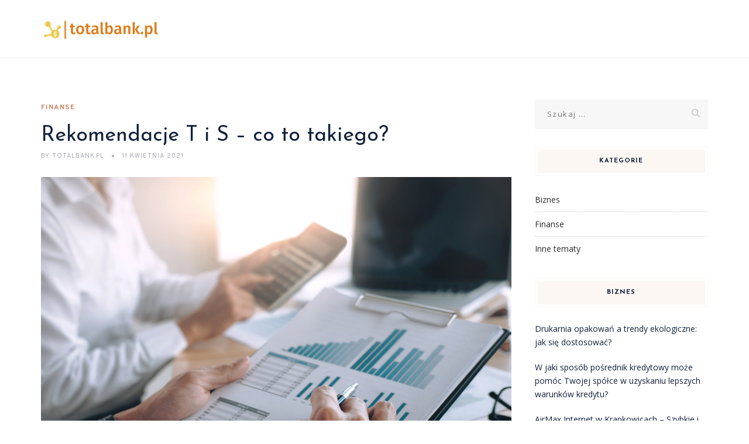

--- FILE ---
content_type: text/html; charset=UTF-8
request_url: https://totalbank.pl/rekomendacje-t-i-s-co-to-takiego/
body_size: 14787
content:
<!DOCTYPE html>
<html lang="pl-PL" class="no-js">
<head>
	<meta charset="UTF-8">
	<meta name="SKYPE_TOOLBAR" content="SKYPE_TOOLBAR_PARSER_COMPATIBLE" />
	<link rel="profile" href="https://gmpg.org/xfn/11">
	<meta name="viewport" content="width=device-width, initial-scale=1">
		<script> 'use strict'; (function(html){html.className = html.className.replace(/\bno-js\b/,'js')})(document.documentElement);</script>
<meta name='robots' content='index, follow, max-image-preview:large, max-snippet:-1, max-video-preview:-1' />

	<!-- This site is optimized with the Yoast SEO plugin v26.6 - https://yoast.com/wordpress/plugins/seo/ -->
	<title>Rekomendacje T i S - co to takiego? - totalbank.pl</title>
	<link rel="canonical" href="https://totalbank.pl/rekomendacje-t-i-s-co-to-takiego/" />
	<meta property="og:locale" content="pl_PL" />
	<meta property="og:type" content="article" />
	<meta property="og:title" content="Rekomendacje T i S - co to takiego? - totalbank.pl" />
	<meta property="og:description" content="Rekomendacje T i S wydaje Komisja Nadzoru Finansowego. Dotyczą one zasad analizy ryzyka kredytowego. W jaki sposób rekomendacje T i S wpływają na system finansowy? Dowiesz się tego z poniższego artykułu. Rekomendacja T- co to? W definicji rekomendacja T to zbiór zasad dotyczących dobrych praktyk w zakresie zarządzania ryzykiem detalicznych ekspozycji kredytowych. Ujmując prościej, regulacja &hellip; Continue reading Rekomendacje T i S &#8211; co to takiego?" />
	<meta property="og:url" content="https://totalbank.pl/rekomendacje-t-i-s-co-to-takiego/" />
	<meta property="og:site_name" content="totalbank.pl" />
	<meta property="article:published_time" content="2021-04-11T19:46:41+00:00" />
	<meta property="article:modified_time" content="2021-05-08T19:48:50+00:00" />
	<meta property="og:image" content="https://totalbank.pl/wp-content/uploads/2021/05/business-people-discussing-results-successful-teamwork.jpg" />
	<meta property="og:image:width" content="1280" />
	<meta property="og:image:height" content="853" />
	<meta property="og:image:type" content="image/jpeg" />
	<meta name="author" content="totalbank.pl" />
	<meta name="twitter:card" content="summary_large_image" />
	<meta name="twitter:label1" content="Napisane przez" />
	<meta name="twitter:data1" content="totalbank.pl" />
	<meta name="twitter:label2" content="Szacowany czas czytania" />
	<meta name="twitter:data2" content="3 minuty" />
	<script type="application/ld+json" class="yoast-schema-graph">{"@context":"https://schema.org","@graph":[{"@type":"WebPage","@id":"https://totalbank.pl/rekomendacje-t-i-s-co-to-takiego/","url":"https://totalbank.pl/rekomendacje-t-i-s-co-to-takiego/","name":"Rekomendacje T i S - co to takiego? - totalbank.pl","isPartOf":{"@id":"https://totalbank.pl/#website"},"primaryImageOfPage":{"@id":"https://totalbank.pl/rekomendacje-t-i-s-co-to-takiego/#primaryimage"},"image":{"@id":"https://totalbank.pl/rekomendacje-t-i-s-co-to-takiego/#primaryimage"},"thumbnailUrl":"https://totalbank.pl/wp-content/uploads/2021/05/business-people-discussing-results-successful-teamwork.jpg","datePublished":"2021-04-11T19:46:41+00:00","dateModified":"2021-05-08T19:48:50+00:00","author":{"@id":"https://totalbank.pl/#/schema/person/1145d9be1bf804df94225b60a7a9741a"},"breadcrumb":{"@id":"https://totalbank.pl/rekomendacje-t-i-s-co-to-takiego/#breadcrumb"},"inLanguage":"pl-PL","potentialAction":[{"@type":"ReadAction","target":["https://totalbank.pl/rekomendacje-t-i-s-co-to-takiego/"]}]},{"@type":"ImageObject","inLanguage":"pl-PL","@id":"https://totalbank.pl/rekomendacje-t-i-s-co-to-takiego/#primaryimage","url":"https://totalbank.pl/wp-content/uploads/2021/05/business-people-discussing-results-successful-teamwork.jpg","contentUrl":"https://totalbank.pl/wp-content/uploads/2021/05/business-people-discussing-results-successful-teamwork.jpg","width":1280,"height":853,"caption":"Business team present. Photo professional investor working new startup project. Finance meeting."},{"@type":"BreadcrumbList","@id":"https://totalbank.pl/rekomendacje-t-i-s-co-to-takiego/#breadcrumb","itemListElement":[{"@type":"ListItem","position":1,"name":"Strona główna","item":"https://totalbank.pl/"},{"@type":"ListItem","position":2,"name":"Rekomendacje T i S &#8211; co to takiego?"}]},{"@type":"WebSite","@id":"https://totalbank.pl/#website","url":"https://totalbank.pl/","name":"totalbank.pl","description":"","potentialAction":[{"@type":"SearchAction","target":{"@type":"EntryPoint","urlTemplate":"https://totalbank.pl/?s={search_term_string}"},"query-input":{"@type":"PropertyValueSpecification","valueRequired":true,"valueName":"search_term_string"}}],"inLanguage":"pl-PL"},{"@type":"Person","@id":"https://totalbank.pl/#/schema/person/1145d9be1bf804df94225b60a7a9741a","name":"totalbank.pl","image":{"@type":"ImageObject","inLanguage":"pl-PL","@id":"https://totalbank.pl/#/schema/person/image/","url":"https://secure.gravatar.com/avatar/bfd83fde509db3de9c690690b87690711d492ee9717552382212a506974c8308?s=96&d=mm&r=g","contentUrl":"https://secure.gravatar.com/avatar/bfd83fde509db3de9c690690b87690711d492ee9717552382212a506974c8308?s=96&d=mm&r=g","caption":"totalbank.pl"},"url":"https://totalbank.pl/author/totalbank-pl/"}]}</script>
	<!-- / Yoast SEO plugin. -->


<link rel='dns-prefetch' href='//fonts.googleapis.com' />
<link rel="alternate" type="application/rss+xml" title="totalbank.pl &raquo; Kanał z wpisami" href="https://totalbank.pl/feed/" />
<link rel="alternate" type="application/rss+xml" title="totalbank.pl &raquo; Kanał z komentarzami" href="https://totalbank.pl/comments/feed/" />
<link rel="alternate" title="oEmbed (JSON)" type="application/json+oembed" href="https://totalbank.pl/wp-json/oembed/1.0/embed?url=https%3A%2F%2Ftotalbank.pl%2Frekomendacje-t-i-s-co-to-takiego%2F" />
<link rel="alternate" title="oEmbed (XML)" type="text/xml+oembed" href="https://totalbank.pl/wp-json/oembed/1.0/embed?url=https%3A%2F%2Ftotalbank.pl%2Frekomendacje-t-i-s-co-to-takiego%2F&#038;format=xml" />
<style id='wp-img-auto-sizes-contain-inline-css'>
img:is([sizes=auto i],[sizes^="auto," i]){contain-intrinsic-size:3000px 1500px}
/*# sourceURL=wp-img-auto-sizes-contain-inline-css */
</style>
<style id='wp-emoji-styles-inline-css'>

	img.wp-smiley, img.emoji {
		display: inline !important;
		border: none !important;
		box-shadow: none !important;
		height: 1em !important;
		width: 1em !important;
		margin: 0 0.07em !important;
		vertical-align: -0.1em !important;
		background: none !important;
		padding: 0 !important;
	}
/*# sourceURL=wp-emoji-styles-inline-css */
</style>
<style id='wp-block-library-inline-css'>
:root{--wp-block-synced-color:#7a00df;--wp-block-synced-color--rgb:122,0,223;--wp-bound-block-color:var(--wp-block-synced-color);--wp-editor-canvas-background:#ddd;--wp-admin-theme-color:#007cba;--wp-admin-theme-color--rgb:0,124,186;--wp-admin-theme-color-darker-10:#006ba1;--wp-admin-theme-color-darker-10--rgb:0,107,160.5;--wp-admin-theme-color-darker-20:#005a87;--wp-admin-theme-color-darker-20--rgb:0,90,135;--wp-admin-border-width-focus:2px}@media (min-resolution:192dpi){:root{--wp-admin-border-width-focus:1.5px}}.wp-element-button{cursor:pointer}:root .has-very-light-gray-background-color{background-color:#eee}:root .has-very-dark-gray-background-color{background-color:#313131}:root .has-very-light-gray-color{color:#eee}:root .has-very-dark-gray-color{color:#313131}:root .has-vivid-green-cyan-to-vivid-cyan-blue-gradient-background{background:linear-gradient(135deg,#00d084,#0693e3)}:root .has-purple-crush-gradient-background{background:linear-gradient(135deg,#34e2e4,#4721fb 50%,#ab1dfe)}:root .has-hazy-dawn-gradient-background{background:linear-gradient(135deg,#faaca8,#dad0ec)}:root .has-subdued-olive-gradient-background{background:linear-gradient(135deg,#fafae1,#67a671)}:root .has-atomic-cream-gradient-background{background:linear-gradient(135deg,#fdd79a,#004a59)}:root .has-nightshade-gradient-background{background:linear-gradient(135deg,#330968,#31cdcf)}:root .has-midnight-gradient-background{background:linear-gradient(135deg,#020381,#2874fc)}:root{--wp--preset--font-size--normal:16px;--wp--preset--font-size--huge:42px}.has-regular-font-size{font-size:1em}.has-larger-font-size{font-size:2.625em}.has-normal-font-size{font-size:var(--wp--preset--font-size--normal)}.has-huge-font-size{font-size:var(--wp--preset--font-size--huge)}.has-text-align-center{text-align:center}.has-text-align-left{text-align:left}.has-text-align-right{text-align:right}.has-fit-text{white-space:nowrap!important}#end-resizable-editor-section{display:none}.aligncenter{clear:both}.items-justified-left{justify-content:flex-start}.items-justified-center{justify-content:center}.items-justified-right{justify-content:flex-end}.items-justified-space-between{justify-content:space-between}.screen-reader-text{border:0;clip-path:inset(50%);height:1px;margin:-1px;overflow:hidden;padding:0;position:absolute;width:1px;word-wrap:normal!important}.screen-reader-text:focus{background-color:#ddd;clip-path:none;color:#444;display:block;font-size:1em;height:auto;left:5px;line-height:normal;padding:15px 23px 14px;text-decoration:none;top:5px;width:auto;z-index:100000}html :where(.has-border-color){border-style:solid}html :where([style*=border-top-color]){border-top-style:solid}html :where([style*=border-right-color]){border-right-style:solid}html :where([style*=border-bottom-color]){border-bottom-style:solid}html :where([style*=border-left-color]){border-left-style:solid}html :where([style*=border-width]){border-style:solid}html :where([style*=border-top-width]){border-top-style:solid}html :where([style*=border-right-width]){border-right-style:solid}html :where([style*=border-bottom-width]){border-bottom-style:solid}html :where([style*=border-left-width]){border-left-style:solid}html :where(img[class*=wp-image-]){height:auto;max-width:100%}:where(figure){margin:0 0 1em}html :where(.is-position-sticky){--wp-admin--admin-bar--position-offset:var(--wp-admin--admin-bar--height,0px)}@media screen and (max-width:600px){html :where(.is-position-sticky){--wp-admin--admin-bar--position-offset:0px}}

/*# sourceURL=wp-block-library-inline-css */
</style><style id='global-styles-inline-css'>
:root{--wp--preset--aspect-ratio--square: 1;--wp--preset--aspect-ratio--4-3: 4/3;--wp--preset--aspect-ratio--3-4: 3/4;--wp--preset--aspect-ratio--3-2: 3/2;--wp--preset--aspect-ratio--2-3: 2/3;--wp--preset--aspect-ratio--16-9: 16/9;--wp--preset--aspect-ratio--9-16: 9/16;--wp--preset--color--black: #000000;--wp--preset--color--cyan-bluish-gray: #abb8c3;--wp--preset--color--white: #ffffff;--wp--preset--color--pale-pink: #f78da7;--wp--preset--color--vivid-red: #cf2e2e;--wp--preset--color--luminous-vivid-orange: #ff6900;--wp--preset--color--luminous-vivid-amber: #fcb900;--wp--preset--color--light-green-cyan: #7bdcb5;--wp--preset--color--vivid-green-cyan: #00d084;--wp--preset--color--pale-cyan-blue: #8ed1fc;--wp--preset--color--vivid-cyan-blue: #0693e3;--wp--preset--color--vivid-purple: #9b51e0;--wp--preset--gradient--vivid-cyan-blue-to-vivid-purple: linear-gradient(135deg,rgb(6,147,227) 0%,rgb(155,81,224) 100%);--wp--preset--gradient--light-green-cyan-to-vivid-green-cyan: linear-gradient(135deg,rgb(122,220,180) 0%,rgb(0,208,130) 100%);--wp--preset--gradient--luminous-vivid-amber-to-luminous-vivid-orange: linear-gradient(135deg,rgb(252,185,0) 0%,rgb(255,105,0) 100%);--wp--preset--gradient--luminous-vivid-orange-to-vivid-red: linear-gradient(135deg,rgb(255,105,0) 0%,rgb(207,46,46) 100%);--wp--preset--gradient--very-light-gray-to-cyan-bluish-gray: linear-gradient(135deg,rgb(238,238,238) 0%,rgb(169,184,195) 100%);--wp--preset--gradient--cool-to-warm-spectrum: linear-gradient(135deg,rgb(74,234,220) 0%,rgb(151,120,209) 20%,rgb(207,42,186) 40%,rgb(238,44,130) 60%,rgb(251,105,98) 80%,rgb(254,248,76) 100%);--wp--preset--gradient--blush-light-purple: linear-gradient(135deg,rgb(255,206,236) 0%,rgb(152,150,240) 100%);--wp--preset--gradient--blush-bordeaux: linear-gradient(135deg,rgb(254,205,165) 0%,rgb(254,45,45) 50%,rgb(107,0,62) 100%);--wp--preset--gradient--luminous-dusk: linear-gradient(135deg,rgb(255,203,112) 0%,rgb(199,81,192) 50%,rgb(65,88,208) 100%);--wp--preset--gradient--pale-ocean: linear-gradient(135deg,rgb(255,245,203) 0%,rgb(182,227,212) 50%,rgb(51,167,181) 100%);--wp--preset--gradient--electric-grass: linear-gradient(135deg,rgb(202,248,128) 0%,rgb(113,206,126) 100%);--wp--preset--gradient--midnight: linear-gradient(135deg,rgb(2,3,129) 0%,rgb(40,116,252) 100%);--wp--preset--font-size--small: 13px;--wp--preset--font-size--medium: 20px;--wp--preset--font-size--large: 36px;--wp--preset--font-size--x-large: 42px;--wp--preset--spacing--20: 0.44rem;--wp--preset--spacing--30: 0.67rem;--wp--preset--spacing--40: 1rem;--wp--preset--spacing--50: 1.5rem;--wp--preset--spacing--60: 2.25rem;--wp--preset--spacing--70: 3.38rem;--wp--preset--spacing--80: 5.06rem;--wp--preset--shadow--natural: 6px 6px 9px rgba(0, 0, 0, 0.2);--wp--preset--shadow--deep: 12px 12px 50px rgba(0, 0, 0, 0.4);--wp--preset--shadow--sharp: 6px 6px 0px rgba(0, 0, 0, 0.2);--wp--preset--shadow--outlined: 6px 6px 0px -3px rgb(255, 255, 255), 6px 6px rgb(0, 0, 0);--wp--preset--shadow--crisp: 6px 6px 0px rgb(0, 0, 0);}:where(.is-layout-flex){gap: 0.5em;}:where(.is-layout-grid){gap: 0.5em;}body .is-layout-flex{display: flex;}.is-layout-flex{flex-wrap: wrap;align-items: center;}.is-layout-flex > :is(*, div){margin: 0;}body .is-layout-grid{display: grid;}.is-layout-grid > :is(*, div){margin: 0;}:where(.wp-block-columns.is-layout-flex){gap: 2em;}:where(.wp-block-columns.is-layout-grid){gap: 2em;}:where(.wp-block-post-template.is-layout-flex){gap: 1.25em;}:where(.wp-block-post-template.is-layout-grid){gap: 1.25em;}.has-black-color{color: var(--wp--preset--color--black) !important;}.has-cyan-bluish-gray-color{color: var(--wp--preset--color--cyan-bluish-gray) !important;}.has-white-color{color: var(--wp--preset--color--white) !important;}.has-pale-pink-color{color: var(--wp--preset--color--pale-pink) !important;}.has-vivid-red-color{color: var(--wp--preset--color--vivid-red) !important;}.has-luminous-vivid-orange-color{color: var(--wp--preset--color--luminous-vivid-orange) !important;}.has-luminous-vivid-amber-color{color: var(--wp--preset--color--luminous-vivid-amber) !important;}.has-light-green-cyan-color{color: var(--wp--preset--color--light-green-cyan) !important;}.has-vivid-green-cyan-color{color: var(--wp--preset--color--vivid-green-cyan) !important;}.has-pale-cyan-blue-color{color: var(--wp--preset--color--pale-cyan-blue) !important;}.has-vivid-cyan-blue-color{color: var(--wp--preset--color--vivid-cyan-blue) !important;}.has-vivid-purple-color{color: var(--wp--preset--color--vivid-purple) !important;}.has-black-background-color{background-color: var(--wp--preset--color--black) !important;}.has-cyan-bluish-gray-background-color{background-color: var(--wp--preset--color--cyan-bluish-gray) !important;}.has-white-background-color{background-color: var(--wp--preset--color--white) !important;}.has-pale-pink-background-color{background-color: var(--wp--preset--color--pale-pink) !important;}.has-vivid-red-background-color{background-color: var(--wp--preset--color--vivid-red) !important;}.has-luminous-vivid-orange-background-color{background-color: var(--wp--preset--color--luminous-vivid-orange) !important;}.has-luminous-vivid-amber-background-color{background-color: var(--wp--preset--color--luminous-vivid-amber) !important;}.has-light-green-cyan-background-color{background-color: var(--wp--preset--color--light-green-cyan) !important;}.has-vivid-green-cyan-background-color{background-color: var(--wp--preset--color--vivid-green-cyan) !important;}.has-pale-cyan-blue-background-color{background-color: var(--wp--preset--color--pale-cyan-blue) !important;}.has-vivid-cyan-blue-background-color{background-color: var(--wp--preset--color--vivid-cyan-blue) !important;}.has-vivid-purple-background-color{background-color: var(--wp--preset--color--vivid-purple) !important;}.has-black-border-color{border-color: var(--wp--preset--color--black) !important;}.has-cyan-bluish-gray-border-color{border-color: var(--wp--preset--color--cyan-bluish-gray) !important;}.has-white-border-color{border-color: var(--wp--preset--color--white) !important;}.has-pale-pink-border-color{border-color: var(--wp--preset--color--pale-pink) !important;}.has-vivid-red-border-color{border-color: var(--wp--preset--color--vivid-red) !important;}.has-luminous-vivid-orange-border-color{border-color: var(--wp--preset--color--luminous-vivid-orange) !important;}.has-luminous-vivid-amber-border-color{border-color: var(--wp--preset--color--luminous-vivid-amber) !important;}.has-light-green-cyan-border-color{border-color: var(--wp--preset--color--light-green-cyan) !important;}.has-vivid-green-cyan-border-color{border-color: var(--wp--preset--color--vivid-green-cyan) !important;}.has-pale-cyan-blue-border-color{border-color: var(--wp--preset--color--pale-cyan-blue) !important;}.has-vivid-cyan-blue-border-color{border-color: var(--wp--preset--color--vivid-cyan-blue) !important;}.has-vivid-purple-border-color{border-color: var(--wp--preset--color--vivid-purple) !important;}.has-vivid-cyan-blue-to-vivid-purple-gradient-background{background: var(--wp--preset--gradient--vivid-cyan-blue-to-vivid-purple) !important;}.has-light-green-cyan-to-vivid-green-cyan-gradient-background{background: var(--wp--preset--gradient--light-green-cyan-to-vivid-green-cyan) !important;}.has-luminous-vivid-amber-to-luminous-vivid-orange-gradient-background{background: var(--wp--preset--gradient--luminous-vivid-amber-to-luminous-vivid-orange) !important;}.has-luminous-vivid-orange-to-vivid-red-gradient-background{background: var(--wp--preset--gradient--luminous-vivid-orange-to-vivid-red) !important;}.has-very-light-gray-to-cyan-bluish-gray-gradient-background{background: var(--wp--preset--gradient--very-light-gray-to-cyan-bluish-gray) !important;}.has-cool-to-warm-spectrum-gradient-background{background: var(--wp--preset--gradient--cool-to-warm-spectrum) !important;}.has-blush-light-purple-gradient-background{background: var(--wp--preset--gradient--blush-light-purple) !important;}.has-blush-bordeaux-gradient-background{background: var(--wp--preset--gradient--blush-bordeaux) !important;}.has-luminous-dusk-gradient-background{background: var(--wp--preset--gradient--luminous-dusk) !important;}.has-pale-ocean-gradient-background{background: var(--wp--preset--gradient--pale-ocean) !important;}.has-electric-grass-gradient-background{background: var(--wp--preset--gradient--electric-grass) !important;}.has-midnight-gradient-background{background: var(--wp--preset--gradient--midnight) !important;}.has-small-font-size{font-size: var(--wp--preset--font-size--small) !important;}.has-medium-font-size{font-size: var(--wp--preset--font-size--medium) !important;}.has-large-font-size{font-size: var(--wp--preset--font-size--large) !important;}.has-x-large-font-size{font-size: var(--wp--preset--font-size--x-large) !important;}
/*# sourceURL=global-styles-inline-css */
</style>

<style id='classic-theme-styles-inline-css'>
/*! This file is auto-generated */
.wp-block-button__link{color:#fff;background-color:#32373c;border-radius:9999px;box-shadow:none;text-decoration:none;padding:calc(.667em + 2px) calc(1.333em + 2px);font-size:1.125em}.wp-block-file__button{background:#32373c;color:#fff;text-decoration:none}
/*# sourceURL=/wp-includes/css/classic-themes.min.css */
</style>
<link rel='stylesheet' id='contact-form-7-css' href='https://totalbank.pl/wp-content/plugins/contact-form-7/includes/css/styles.css?ver=6.1.4'  media='all' />
<link rel='stylesheet' id='font-awesome-css' href='https://totalbank.pl/wp-content/plugins/themestek-vihan-extras/icon-picker/icon-libraries/font-awesome/css/font-awesome.min.css?ver=6.9'  media='all' />
<link rel='stylesheet' id='themify-css' href='https://totalbank.pl/wp-content/plugins/themestek-vihan-extras/icon-picker/icon-libraries/themify-icons/themify-icons.css?ver=6.9'  media='all' />
<link rel='stylesheet' id='sgicon-css' href='https://totalbank.pl/wp-content/plugins/themestek-vihan-extras/icon-picker/icon-libraries/stroke-gap-icons/style.css?ver=6.9'  media='all' />
<link rel='stylesheet' id='vc_linecons-css' href='https://totalbank.pl/wp-content/plugins/themestek-vihan-extras/icon-picker/icon-libraries/vc-linecons/vc_linecons_icons.min.css?ver=6.9'  media='all' />
<link rel='stylesheet' id='themestek-cs-google-fonts-css' href='//fonts.googleapis.com/css?family=Open+Sans%3A300%2C300italic%2C400%2Citalic%2C600%2C600italic%2C700%2C700italic%2C800%2C800italic%7CJosefin+Sans%3A600%2C400%2C700%7CCormorant%3A300%2C300italic%2C400%2Citalic%2C500%2C500italic%2C600%2C600italic%2C700%2C700italic%7COverpass%3A400%2C700&#038;ver=1.0.0'  media='all' />
<link rel='stylesheet' id='themestek-vihan-icons-css' href='https://totalbank.pl/wp-content/themes/vihan/libraries/themestek-vihan-icons/css/themestek-vihan-icons.css?ver=6.9'  media='all' />
<link rel='stylesheet' id='perfect-scrollbar-css' href='https://totalbank.pl/wp-content/themes/vihan/libraries/perfect-scrollbar/perfect-scrollbar.min.css?ver=6.9'  media='all' />
<link rel='stylesheet' id='chrisbracco-tooltip-css' href='https://totalbank.pl/wp-content/themes/vihan/libraries/chrisbracco-tooltip/chrisbracco-tooltip.min.css?ver=6.9'  media='all' />
<link rel='stylesheet' id='multi-columns-row-css' href='https://totalbank.pl/wp-content/themes/vihan/css/multi-columns-row.css?ver=6.9'  media='all' />
<link rel='stylesheet' id='select2-css' href='https://totalbank.pl/wp-content/themes/vihan/libraries/select2/select2.min.css?ver=6.9'  media='all' />
<link rel='stylesheet' id='flexslider-css' href='https://totalbank.pl/wp-content/themes/vihan/libraries/flexslider/flexslider.css?ver=6.9'  media='all' />
<link rel='stylesheet' id='slick-css' href='https://totalbank.pl/wp-content/themes/vihan/libraries/slick/slick.css?ver=6.9'  media='all' />
<link rel='stylesheet' id='slick-theme-css' href='https://totalbank.pl/wp-content/themes/vihan/libraries/slick/slick-theme.css?ver=6.9'  media='all' />
<link rel='stylesheet' id='prettyphoto-css' href='https://totalbank.pl/wp-content/themes/vihan/libraries/prettyphoto/css/prettyPhoto.css?ver=6.9'  media='all' />
<link rel='stylesheet' id='arpw-style-css' href='https://totalbank.pl/wp-content/plugins/advanced-random-posts-widget/assets/css/arpw-frontend.css?ver=6.9'  media='all' />
<link rel='stylesheet' id='bootstrap-css' href='https://totalbank.pl/wp-content/themes/vihan/css/bootstrap.min.css?ver=6.9'  media='all' />
<link rel='stylesheet' id='bootstrap-theme-css' href='https://totalbank.pl/wp-content/themes/vihan/css/bootstrap-theme.min.css?ver=6.9'  media='all' />
<link rel='stylesheet' id='vihan-core-style-css' href='https://totalbank.pl/wp-content/themes/vihan/css/core.min.css?ver=6.9'  media='all' />
<link rel='stylesheet' id='vihan-master-style-css' href='https://totalbank.pl/wp-content/themes/vihan/css/master.min.css?ver=6.9'  media='all' />
<link rel='stylesheet' id='vihan-responsive-style-css' href='https://totalbank.pl/wp-content/themes/vihan/css/responsive.min.css?ver=6.9'  media='all' />
<link rel='stylesheet' id='vihan-child-style-css' href='https://totalbank.pl/wp-content/themes/vihan-child/style.css?ver=6.9'  media='all' />
<link rel='stylesheet' id='tste-vihan-theme-style-css' href='https://totalbank.pl/wp-admin/admin-ajax.php?action=themestek_theme_css&#038;ver=6.9'  media='all' />
<link rel='stylesheet' id='yarppRelatedCss-css' href='https://totalbank.pl/wp-content/plugins/yet-another-related-posts-plugin/style/related.css?ver=5.30.11'  media='all' />
<script  src="https://totalbank.pl/wp-includes/js/jquery/jquery.min.js?ver=3.7.1" id="jquery-core-js"></script>
<script  src="https://totalbank.pl/wp-includes/js/jquery/jquery-migrate.min.js?ver=3.4.1" id="jquery-migrate-js"></script>
<script  src="https://totalbank.pl/wp-content/plugins/themestek-vihan-extras/js/jquery-resize.min.js?ver=6.9" id="jquery-resize-js"></script>
<script  src="https://totalbank.pl/wp-content/plugins/themestek-vihan-extras/js/tste-scripts.js?ver=6.9" id="tste-scripts-js"></script>
<link rel="https://api.w.org/" href="https://totalbank.pl/wp-json/" /><link rel="alternate" title="JSON" type="application/json" href="https://totalbank.pl/wp-json/wp/v2/posts/148" /><link rel="EditURI" type="application/rsd+xml" title="RSD" href="https://totalbank.pl/xmlrpc.php?rsd" />
<meta name="generator" content="WordPress 6.9" />
<link rel='shortlink' href='https://totalbank.pl/?p=148' />

		<!-- GA Google Analytics @ https://m0n.co/ga -->
		<script async src="https://www.googletagmanager.com/gtag/js?id=UA-16094134-74"></script>
		<script>
			window.dataLayer = window.dataLayer || [];
			function gtag(){dataLayer.push(arguments);}
			gtag('js', new Date());
			gtag('config', 'UA-16094134-74');
		</script>

	<!-- Analytics by WP Statistics - https://wp-statistics.com -->
<!-- Inline CSS Start --><!-- Inline CSS End --><style>.recentcomments a{display:inline !important;padding:0 !important;margin:0 !important;}</style></head>
<body data-rsssl=1 class="wp-singular post-template-default single single-post postid-148 single-format-standard wp-theme-vihan wp-child-theme-vihan-child themestek-titlebar-hidden themestek-body-header-style-1 themestek-fullwide themestek-sidebar-true themestek-sidebar-right">


<div id="themestek-home"></div>
<div class="main-holder">

	<div id="page" class="hfeed site">

		<header id="masthead" class=" themestek-header-style-1 themestek-main-menu-total-0">
	<div class="themestek-header-block  themestek-mmenu-active-color-custom themestek-dmenu-active-color-custom">
				
		<div id="themestek-stickable-header-w" class="themestek-stickable-header-w themestek-bgcolor-white" style="min-height:100px">
			<div id="site-header" class="site-header themestek-bgcolor-white  themestek-stickable-header themestek-sticky-bgcolor-white" data-sticky-height="70">
				<div class="site-header-main container">

					<div class="themestek-table">
						<div class="themestek-header-left">
							<div class="site-branding">
								<div class="headerlogo themestek-logotype-image themestek-stickylogo-yes"><span class="site-title"><a class="home-link" href="https://totalbank.pl/" title="totalbank.pl" rel="home"><span class="themestek-sc-logo themestek-sc-logo-type-image"><img class="themestek-logo-img standardlogo" alt="totalbank.pl" src=" https://totalbank.pl/wp-content/uploads/2024/02/totalbankpl-high-resolution-logo-transparent.png"><img class="themestek-logo-img stickylogo" alt="totalbank.pl" src="https://totalbank.pl/wp-content/uploads/2024/02/totalbankpl-high-resolution-logo-transparent.png"></span></a></span><h2 class="site-description"></h2></div>							</div><!-- .site-branding -->
						</div>	
						<div class="themestek-header-right">
							<div id="site-header-menu" class="site-header-menu">
								<nav id="site-navigation" class="main-navigation" aria-label="Primary Menu" >
									
<button id="menu-toggle" class="menu-toggle">
	<span class="themestek-hide">Toggle menu</span><i class="themestek-vihan-icon-bars"></i>
</button>


<div class="nav-menu"></div>
								</nav>
							</div> <!--.site-header-menu -->
																				</div>
					</div>

				</div><!-- .themestek-header-top-wrapper -->
			</div>
		</div>

		
		
	</div>
</header><!-- .site-header -->

		<div id="content-wrapper" class="site-content-wrapper">
						<div id="content" class="site-content container">
				<div id="content-inner" class="site-content-inner row multi-columns-row">
			
	<div id="primary" class="content-area col-md-9 col-lg-9 col-xs-12">
		<main id="main" class="site-main">

									<div class="themestek-common-box-shadow">
					
<article id="post-148" class="themestek-box-blog-classic post-148 post type-post status-publish format-standard has-post-thumbnail hentry category-finanse" >

	
	<header class="themestek-blog-classic-box-header">
		<div class="themestek-featured-meta-wrapper themestek-featured-overlay"><div class="themestek-entry-meta-wrapper"><div class="entry-meta themestek-entry-meta themestek-entry-meta-blogclassic"><span class="themestek-meta-line cat-links"><span class="screen-reader-text themestek-hide">Categories </span><a href="https://totalbank.pl/kategoria/finanse/">Finanse</a></span></div></div></div>
		<div class="themestek-box-title"><h1>Rekomendacje T i S &#8211; co to takiego?</h1></div>		<div class="themestek-featured-meta-line">

			<span class="themestek-avatar">
				<span class="themestek-meta-by">by</span>
				totalbank.pl			</span>

			<span class="themestek-meta-line posted-on">
				<span class="screen-reader-text themestek-hide">
					Posted on				</span>
				<a href="https://totalbank.pl/rekomendacje-t-i-s-co-to-takiego/" rel="bookmark">
					<time class="entry-date published" datetime="2021-04-11T21:46:41+02:00">11 kwietnia 2021</time>
					<time class="updated themestek-hide" datetime="2021-05-08T21:48:50+02:00">8 maja 2021</time>
				</a>
			</span>

		</div>
	</header>
	
	<div class="themestek-featured-wrapper themestek-post-featured-wrapper themestek-post-format-"><img width="1280" height="853" src="https://totalbank.pl/wp-content/uploads/2021/05/business-people-discussing-results-successful-teamwork.jpg" class="attachment-full size-full wp-post-image" alt="" decoding="async" loading="lazy" srcset="https://totalbank.pl/wp-content/uploads/2021/05/business-people-discussing-results-successful-teamwork.jpg 1280w, https://totalbank.pl/wp-content/uploads/2021/05/business-people-discussing-results-successful-teamwork-300x200.jpg 300w, https://totalbank.pl/wp-content/uploads/2021/05/business-people-discussing-results-successful-teamwork-1024x682.jpg 1024w, https://totalbank.pl/wp-content/uploads/2021/05/business-people-discussing-results-successful-teamwork-768x512.jpg 768w" sizes="auto, (max-width: 1280px) 100vw, 1280px" data-id="149" /></div>
	<div class="themestek-blog-classic-box-content">

							<div class="entry-content">

				
					<p>Rekomendacje T i S wydaje Komisja Nadzoru Finansowego. Dotyczą one zasad analizy ryzyka kredytowego. W jaki sposób rekomendacje T i S wpływają na system finansowy? Dowiesz się tego z poniższego artykułu.</p>
<h2 class="western">Rekomendacja T- co to?</h2>
<p>W definicji rekomendacja T to zbiór zasad dotyczących dobrych praktyk w zakresie zarządzania ryzykiem detalicznych ekspozycji kredytowych. Ujmując prościej, regulacja ta określa zasady wyliczania przez banki zdolności kredytowej klientów, którzy decydują się na kredyt hipoteczny.</p>
<h2 class="western">Cel rekomendacji T</h2>
<p>Celem rekomendacji jest chronienie interesów klientów oraz instytucji finansowych. Miała ona ograniczyć stosowanie uproszczonych zasad oceny zdolności kredytowej, przez co kredytobiorcy masowo wpadali w pętle zadłużenia. Przed 2010 rokiem uzyskanie kredytu hipotecznego było o wiele łatwiejsze, ale nie każdy był w stanie je spłacić. Dzięki temu osobom, które nie byłyby w stanie spłacić kredytu, nie są przyznawane pieniądze.</p>
<h2 class="western">Główne założenia rekomendacji T</h2>
<p>Podstawowym założeniem rekomendacji jest skrupulatna weryfikacja, czy osoby, które starają się o kredyt posiadają zdolność kredytową. Dlaczego jest to takie ważne? Banki chcą, by klient spłacił zadłużenie. Kredytobiorcy również na tym zależy, bo trudności w spłacie generują kolejne koszty.</p>
<h2 class="western">Wprowadzanie rekomendacji</h2>
<p>Rekomendacja została przygotowana w 2010 roku, jednak weszła w życie rok później i podlegała wielu zmianom. W pierwszej wersji wymogi dotyczące przyznawania kredytu były nieco przesadzone, przez wiele osób nie mogło liczyć na pożyczkę w banku. Właściwie to większość wniosków było odrzucanych. Dopiero nowa wersja w 2013 roku zniosła ograniczenia dotycząc wysokości raty w stosunku do dochodów kredytobiorcy. Banki mogą indywidulanie ustalać granicę do jakiej zapożyczyć się może kredytobiorca w stosunku do swoich miesięcznych dochodów.<br />
Banki mogą korzystać z uproszczonej procedury tylko wtedy, gdy całkowity koszt kredytu nie przekracza 4-krotnościi przeciętnego miesięcznego wynagrodzenia i gdy chodzi o pożyczkę nieratalną dla stałego klienta, tzn. takiego który korzysta z usług banku od min. pół roku. Każdorazowo banki muszą poinformować o zastosowaniu tej procedury Komisję Nadzoru Finansowego.</p>
<h2>Rekomendacja a zdolność kredytowa</h2>
<p>Rekomendacja nakłada na bank obowiązek sprawdzenia potencjalnego klienta w bazie danych, Biurze Informacji Kredytowej. Negatywna historia kredytowa i brak dochodu sprawiają, że osobie trudno zaciągnąć kredyt. Pod czas obliczania zdolności kredytowej bank zwróci uwagę posiadane zobowiązania i doda do nich ratę potencjalnego, nowego kredytu. Na tej podstawie oceni, czy uzyskiwane przez ciebie dochody będą wystarczające, byś terminowo spłacił zobowiązanie.</p>
<h2>Rekomendacja S</h2>
<p>Drugą, ważną w działalności instytucji finansowych, rekomendacją, jest rekomendacja S. również dotyczy ona praktyk ekspozycji kredytowych zabezpieczonych hipotecznie. W zakres dokumentu wchodzą zasady odnośnie zabezpieczeń, kontroli wewnętrznej, relacji z klientami oraz monitorowania ryzyka.</p>
<p><strong>Najistotniejsze rekomendacje S</strong></p>
<ul>
<li>1 – określa zasady przyjmowania, wprowadzania oraz kontroli polityki zarządzania ryzykiem kredytów hipotecznych</li>
<li>Rekomendacja 6 obliguje banki do stosowania odpowiednich narzędzi w celu pomiaru ryzyka kredytowego</li>
<li>7 zwraca uwagę na zakres i charakter utrzymywania limitów koncentracji</li>
<li>8 zobowiązuje instytucje kredytowe do dostosowania aktywów do pasywów</li>
<li>11 i 12 podkreślają konieczność analizy ryzyka stóp procentowych ponoszonych przez kredytobiorców</li>
<li>13 i 15 nakazują analizować ryzyko związane z nieruchomościami zabezpieczającymi kredyt hipoteczny i weryfikację ich wartości.</li>
</ul>
<p>Wszystko to na pierwszy rzut oka wygląda dość skomplikowanie. Treść rekomendacji dotyczy bezpośrednio banków.<br />
Celem jest usprawnienie i zwiększenie bezpieczeństwa działalności bankowej. Zasady rekomendacji obowiązują wszystkie banki.</p>
<h2>Założenia rekomendacji S</h2>
<p>W założeniu bank ma dokonać analizy jakościowej i ilościowej, by realnie ocenić zdolność kredytową potencjalnego klienta. Może być liczona dla maksymalnego okresu 25 lat. Obowiązkiem banku jest stałe monitorowanie ryzyka udzielonych kredytów, czy klient wywiązuje się z umowy a także czy pożyczone środki wykorzystuje zgodnie z przeznaczeniem. Maksymalny okres spłaty to 25 lat, chociaż kredytobiorca może poprosić o dłuższy, pod warunkiem, że nie przekracza on 35 lat. banki muszą zwrócić uwagę na ewentualność osiągnięcia wieku emerytalnego.<br />
Zalety rekomendacji S to pozyskiwanie wiarygodnych i rzetelnych kredytobiorców oraz ochrona przez konsekwencjami skoków walutowych. Niestety, przez to nie każdy może skorzystać z oferty banków.</p>
<h2>Rekomendacja a wkład własny</h2>
<p>Wskaźnik LtV określa stosunek maksymalnej wartości udzielanego kredytu do wartości nieruchomości, która stanowi zabezpieczenie. Według rekomendacji, wkład powinien wynosić minimum 20 % wartości tej nieruchomości. Klient, który posiada wartościowy wkład może liczyć na korzystniejszą ofertę kredytową.</p>
<p>Obie rekomendacje są korzystne z punktu widzenia zarówno instytucji finansowych, jak i potencjalnych kredytobiorców. Banki chcą, by klient był w stanie spłacić zadłużenie w terminie, ponieważ odsetki stanowią dochód banku, a kredytobiorcy także zależy na spłaceniu zobowiązania.</p>
<div class='yarpp yarpp-related yarpp-related-website yarpp-template-list'>
<!-- YARPP List -->
Podobne wpisy
<li><a href="https://totalbank.pl/kredyt-mieszkaniowy-wszystko-co-warto-wiedziec/" rel="bookmark" title="Kredyt mieszkaniowy &#8211; wszystko co warto wiedzieć">Kredyt mieszkaniowy &#8211; wszystko co warto wiedzieć</a></li>
<li><a href="https://totalbank.pl/zabezpieczenie-kredytow-wszystko-co-warto-wiedziec/" rel="bookmark" title="Zabezpieczenie kredytów- wszystko co warto wiedzieć">Zabezpieczenie kredytów- wszystko co warto wiedzieć</a></li>
<li><a href="https://totalbank.pl/co-to-jest-zdolnosc-kredytowa-i-jak-ja-policzyc/" rel="bookmark" title="Co to jest zdolność kredytowa i jak ją policzyć?">Co to jest zdolność kredytowa i jak ją policzyć?</a></li>
<li><a href="https://totalbank.pl/jakie-jest-realne-oprocentowanie-kredytu-hipotecznego/" rel="bookmark" title="Jakie jest realne oprocentowanie kredytu hipotecznego?">Jakie jest realne oprocentowanie kredytu hipotecznego?</a></li>
</ol>
</div>

				
							</div><!-- .entry-content -->
		
		
		
		
			<div class="themestek-meta-second-row themestek-meta-info-bottom clearfix themestek-meta-one-only">

										

				<!-- Social Links -->
							</div>

		
	</div><!-- .themestek-blog-classic-box-content -->

			<div class="themestek-post-prev-next-buttons">
						<div class="col-sm-6 prev">
					<div class="pagination-item prev">
												<div class="pagination-img">
							<a href="https://totalbank.pl/przeniesienie-konta-bankowego-wszystko-co-warto-wiedziec/">
							 <img width="150" height="150" src="https://totalbank.pl/wp-content/uploads/2021/05/businessman-with-customers-150x150.jpg" class="attachment-thumbnail size-thumbnail wp-post-image" alt="" decoding="async" loading="lazy" srcset="https://totalbank.pl/wp-content/uploads/2021/05/businessman-with-customers-150x150.jpg 150w, https://totalbank.pl/wp-content/uploads/2021/05/businessman-with-customers-50x50.jpg 50w, https://totalbank.pl/wp-content/uploads/2021/05/businessman-with-customers-800x800.jpg 800w" sizes="auto, (max-width: 150px) 100vw, 150px" data-id="146" />							</a>
						</div>
												 <div class="pagination-content">
							<a href="https://totalbank.pl/przeniesienie-konta-bankowego-wszystko-co-warto-wiedziec/"><span class="themestek-nav-sub">Previous Post</span> <span class="themestek-nav-title"> Przeniesienie konta bankowego - wszystko, co warto wiedzieć </span></a>
						 </div>
					 </div>
				 </div>
						 <div class="col-sm-6">
					 <div class="pagination-item next">
						 <div class="pagination-content">
							 <a href="https://totalbank.pl/czy-warto-zalozyc-rachunek-maklerski/"><span class="themestek-nav-sub">Next Post</span> <span class="themestek-nav-title">Czy warto założyć rachunek maklerski?</span></a>
						 </div>
						 						 <div class="pagination-img">
							<a href="https://totalbank.pl/czy-warto-zalozyc-rachunek-maklerski/">
							<img width="150" height="150" src="https://totalbank.pl/wp-content/uploads/2022/02/makler_1644082507-150x150.jpg" class="attachment-thumbnail size-thumbnail wp-post-image" alt="" decoding="async" loading="lazy" data-id="155" />							</a>
						 </div>
						 					 </div>
				 </div>
					</div>
		
	

	
</article><!-- #post-## -->
					</div><!-- .themestek-common-box-shadow-->

					
		</main><!-- .site-main -->
	</div><!-- .content-area -->


<aside id="themestek-sidebar-right" class="widget-area col-md-3 col-lg-3 col-xs-12 sidebar">
	<aside id="search-2" class="widget widget_search"><form role="search" method="get" class="search-form" action="https://totalbank.pl/">
				<label>
					<span class="screen-reader-text">Szukaj:</span>
					<input type="search" class="search-field" placeholder="Szukaj &hellip;" value="" name="s" />
				</label>
				<input type="submit" class="search-submit" value="Szukaj" />
			</form></aside><aside id="categories-2" class="widget widget_categories"><h3 class="widget-title"><span>Kategorie</span></h3>
			<ul>
					<li class="cat-item cat-item-3"><a href="https://totalbank.pl/kategoria/biznes/">Biznes</a>
</li>
	<li class="cat-item cat-item-2"><a href="https://totalbank.pl/kategoria/finanse/">Finanse</a>
</li>
	<li class="cat-item cat-item-4"><a href="https://totalbank.pl/kategoria/inne-tematy/">Inne tematy</a>
</li>
			</ul>

			</aside><aside id="arpw-widget-2" class="widget arpw-widget-random"><h3 class="widget-title"><span>Biznes</span></h3><div class="arpw-random-post "><ul class="arpw-ul"><li class="arpw-li arpw-clearfix"><a class="arpw-title" href="https://totalbank.pl/drukarnia-opakowan-a-trendy-ekologiczne-jak-sie-dostosowac/" rel="bookmark">Drukarnia opakowań a trendy ekologiczne: jak się dostosować?</a></li><li class="arpw-li arpw-clearfix"><a class="arpw-title" href="https://totalbank.pl/w-jaki-sposob-posrednik-kredytowy-moze-pomoc-twojej-spolce-w-uzyskaniu-lepszych-warunkow-kredytu/" rel="bookmark">W jaki sposób pośrednik kredytowy może pomóc Twojej spółce w uzyskaniu lepszych warunków kredytu?</a></li><li class="arpw-li arpw-clearfix"><a class="arpw-title" href="https://totalbank.pl/airmax-internet-w-krapkowicach-szybkie-i-niezawodne-polaczenie-internetowe/" rel="bookmark">AirMax Internet w Krapkowicach &#8211; Szybkie i Niezawodne Połączenie Internetowe</a></li><li class="arpw-li arpw-clearfix"><a class="arpw-title" href="https://totalbank.pl/czy-warto-zalozyc-rachunek-maklerski/" rel="bookmark">Czy warto założyć rachunek maklerski?</a></li><li class="arpw-li arpw-clearfix"><a class="arpw-title" href="https://totalbank.pl/najczestsze-bledy-wynajmujacych-nieruchomosci-i-jak-ich-skutecznie-unikac-przewodnik-dla-wlascicieli/" rel="bookmark">Najczęstsze błędy wynajmujących nieruchomości i jak ich skutecznie unikać: Przewodnik dla właścicieli</a></li></ul></div><!-- Generated by https://wordpress.org/plugins/advanced-random-posts-widget/ --></aside>
		<aside id="recent-posts-2" class="widget widget_recent_entries">
		<h3 class="widget-title"><span>Ostatnie wpisy</span></h3>
		<ul>
											<li>
					<a href="https://totalbank.pl/czym-jest-rehabilitacja-i-jakie-sa-jej-kluczowe-aspekty/">Czym jest rehabilitacja i jakie są jej kluczowe aspekty?</a>
									</li>
											<li>
					<a href="https://totalbank.pl/czym-jest-protetyka-i-jak-moze-odmienic-twoje-zycie/">Czym jest protetyka i jak może odmienić Twoje życie?</a>
									</li>
											<li>
					<a href="https://totalbank.pl/oklejenie-samochodow-praktyczne-porady-dla-poczatkujacych/">Oklejenie samochodów &#8211; praktyczne porady dla początkujących</a>
									</li>
											<li>
					<a href="https://totalbank.pl/wyslodki-jakie-maja-wartosci-odzywcze-i-jak-wplywaja-na-zdrowie-koni/">Wysłodki – jakie mają wartości odżywcze i jak wpływają na zdrowie koni?</a>
									</li>
											<li>
					<a href="https://totalbank.pl/dlaczego-warto-wybrac-meble-z-litego-drewna/">Dlaczego warto wybrać meble z litego drewna?</a>
									</li>
					</ul>

		</aside><aside id="recent-comments-2" class="widget widget_recent_comments"><h3 class="widget-title"><span>Najnowsze komentarze</span></h3><ul id="recentcomments-2"></ul></aside><aside id="arpw-widget-3" class="widget arpw-widget-random"><h3 class="widget-title"><span>Finanse</span></h3><div class="arpw-random-post "><ul class="arpw-ul"><li class="arpw-li arpw-clearfix"><a class="arpw-title" href="https://totalbank.pl/wszystko-co-warto-wiedziec-o-kontach-firmowych/" rel="bookmark">Wszystko, co warto wiedzieć o kontach firmowych</a></li><li class="arpw-li arpw-clearfix"><a class="arpw-title" href="https://totalbank.pl/na-jakich-zasadach-dziala-rachunek-powierniczy/" rel="bookmark">Na jakich zasadach działa rachunek powierniczy</a></li><li class="arpw-li arpw-clearfix"><a class="arpw-title" href="https://totalbank.pl/raty-rowne-czy-malejace-ktore-lepiej-wybrac/" rel="bookmark">Raty równe czy malejące – które lepiej wybrać?</a></li><li class="arpw-li arpw-clearfix"><a class="arpw-title" href="https://totalbank.pl/jakie-jest-realne-oprocentowanie-kredytu-hipotecznego/" rel="bookmark">Jakie jest realne oprocentowanie kredytu hipotecznego?</a></li><li class="arpw-li arpw-clearfix"><a class="arpw-title" href="https://totalbank.pl/kapitalizacja-odsetek-czy-procent-skladany/" rel="bookmark">Kapitalizacja odsetek czy procent składany?</a></li></ul></div><!-- Generated by https://wordpress.org/plugins/advanced-random-posts-widget/ --></aside><aside id="archives-2" class="widget widget_archive"><h3 class="widget-title"><span>Archiwa</span></h3>
			<ul>
					<li><a href='https://totalbank.pl/2026/01/'>styczeń 2026</a></li>
	<li><a href='https://totalbank.pl/2025/09/'>wrzesień 2025</a></li>
	<li><a href='https://totalbank.pl/2025/07/'>lipiec 2025</a></li>
	<li><a href='https://totalbank.pl/2024/11/'>listopad 2024</a></li>
	<li><a href='https://totalbank.pl/2024/10/'>październik 2024</a></li>
	<li><a href='https://totalbank.pl/2024/07/'>lipiec 2024</a></li>
	<li><a href='https://totalbank.pl/2024/02/'>luty 2024</a></li>
	<li><a href='https://totalbank.pl/2023/11/'>listopad 2023</a></li>
	<li><a href='https://totalbank.pl/2023/09/'>wrzesień 2023</a></li>
	<li><a href='https://totalbank.pl/2023/05/'>maj 2023</a></li>
	<li><a href='https://totalbank.pl/2022/02/'>luty 2022</a></li>
	<li><a href='https://totalbank.pl/2021/04/'>kwiecień 2021</a></li>
	<li><a href='https://totalbank.pl/2021/03/'>marzec 2021</a></li>
	<li><a href='https://totalbank.pl/2021/02/'>luty 2021</a></li>
	<li><a href='https://totalbank.pl/2021/01/'>styczeń 2021</a></li>
	<li><a href='https://totalbank.pl/2020/12/'>grudzień 2020</a></li>
	<li><a href='https://totalbank.pl/2020/11/'>listopad 2020</a></li>
	<li><a href='https://totalbank.pl/2020/10/'>październik 2020</a></li>
	<li><a href='https://totalbank.pl/2020/09/'>wrzesień 2020</a></li>
	<li><a href='https://totalbank.pl/2020/08/'>sierpień 2020</a></li>
	<li><a href='https://totalbank.pl/2020/07/'>lipiec 2020</a></li>
	<li><a href='https://totalbank.pl/2020/06/'>czerwiec 2020</a></li>
	<li><a href='https://totalbank.pl/2020/05/'>maj 2020</a></li>
	<li><a href='https://totalbank.pl/2020/04/'>kwiecień 2020</a></li>
			</ul>

			</aside><aside id="arpw-widget-4" class="widget arpw-widget-random"><h3 class="widget-title"><span>Artykuły</span></h3><div class="arpw-random-post "><ul class="arpw-ul"><li class="arpw-li arpw-clearfix"><a class="arpw-title" href="https://totalbank.pl/przeglad-skrytek-bankowych-jak-wybrac-te-idealna/" rel="bookmark">Przegląd skrytek bankowych: Jak wybrać tę idealną?</a></li><li class="arpw-li arpw-clearfix"><a class="arpw-title" href="https://totalbank.pl/oklejenie-samochodow-praktyczne-porady-dla-poczatkujacych/" rel="bookmark">Oklejenie samochodów &#8211; praktyczne porady dla początkujących</a></li><li class="arpw-li arpw-clearfix"><a class="arpw-title" href="https://totalbank.pl/sieczka-z-lucerny-dla-koni-naturalne-wsparcie-zdrowia-i-trawienia/" rel="bookmark">Sieczka z lucerny dla koni – naturalne wsparcie zdrowia i trawienia</a></li><li class="arpw-li arpw-clearfix"><a class="arpw-title" href="https://totalbank.pl/kredyt-odnawialny-wszystko-co-warto-wiedziec/" rel="bookmark">Kredyt odnawialny &#8211; wszystko co warto wiedzieć.</a></li><li class="arpw-li arpw-clearfix"><a class="arpw-title" href="https://totalbank.pl/raty-rowne-czy-malejace-ktore-lepiej-wybrac/" rel="bookmark">Raty równe czy malejące – które lepiej wybrać?</a></li></ul></div><!-- Generated by https://wordpress.org/plugins/advanced-random-posts-widget/ --></aside></aside><!-- #themestek-sidebar-right -->


				</div><!-- .site-content-inner -->
			</div><!-- .site-content -->
		</div><!-- .site-content-wrapper -->

		<footer id="colophon" class="site-footer ">
						<div class="footer_inner_wrapper footer themestek-bg themestek-bgcolor-grey themestek-textcolor-dark themestek-bgimage-no">
				<div class="site-footer-bg-layer themestek-bg-layer"></div>
				<div class="site-footer-w">
					<div class="footer-rows">
						<div class="footer-rows-inner">

														
						</div><!-- .footer-inner -->
					</div><!-- .footer -->
					<div id="bottom-footer-text" class="bottom-footer-text themestek-bottom-footer-text site-info  themestek-bg themestek-bgcolor-transparent themestek-textcolor-dark themestek-bgimage-no themestek-no-footer-widget">
	<div class="bottom-footer-bg-layer themestek-bg-layer"></div>
	<div class="container">
		<div class="bottom-footer-inner">
			<div class="row multi-columns-row">

									<div class="col-xs-12 col-sm-12 themestek-footer-copyright-text">
						© Copyright 2021 <a href="https://totalbank.pl">totalbank.pl</a>. All rights reserved.					</div><!--.footer menu -->
				
				
			</div><!-- .row.multi-columns-row --> 
		</div><!-- .bottom-footer-inner --> 
	</div><!--  --> 
</div><!-- .footer-text -->
				</div><!-- .footer-inner-wrapper -->
			</div><!-- .site-footer-inner -->
		</footer><!-- .site-footer -->

	</div><!-- #page .site -->

</div><!-- .main-holder -->

	<!-- To Top -->
	<a id="totop" href="#top"><i class="themestek-vihan-icon-angle-up"></i></a>
<script type="speculationrules">
{"prefetch":[{"source":"document","where":{"and":[{"href_matches":"/*"},{"not":{"href_matches":["/wp-*.php","/wp-admin/*","/wp-content/uploads/*","/wp-content/*","/wp-content/plugins/*","/wp-content/themes/vihan-child/*","/wp-content/themes/vihan/*","/*\\?(.+)"]}},{"not":{"selector_matches":"a[rel~=\"nofollow\"]"}},{"not":{"selector_matches":".no-prefetch, .no-prefetch a"}}]},"eagerness":"conservative"}]}
</script>
<script  src="https://totalbank.pl/wp-includes/js/dist/hooks.min.js?ver=dd5603f07f9220ed27f1" id="wp-hooks-js"></script>
<script  src="https://totalbank.pl/wp-includes/js/dist/i18n.min.js?ver=c26c3dc7bed366793375" id="wp-i18n-js"></script>
<script  id="wp-i18n-js-after">
/* <![CDATA[ */
wp.i18n.setLocaleData( { 'text direction\u0004ltr': [ 'ltr' ] } );
//# sourceURL=wp-i18n-js-after
/* ]]> */
</script>
<script  src="https://totalbank.pl/wp-content/plugins/contact-form-7/includes/swv/js/index.js?ver=6.1.4" id="swv-js"></script>
<script  id="contact-form-7-js-translations">
/* <![CDATA[ */
( function( domain, translations ) {
	var localeData = translations.locale_data[ domain ] || translations.locale_data.messages;
	localeData[""].domain = domain;
	wp.i18n.setLocaleData( localeData, domain );
} )( "contact-form-7", {"translation-revision-date":"2025-12-11 12:03:49+0000","generator":"GlotPress\/4.0.3","domain":"messages","locale_data":{"messages":{"":{"domain":"messages","plural-forms":"nplurals=3; plural=(n == 1) ? 0 : ((n % 10 >= 2 && n % 10 <= 4 && (n % 100 < 12 || n % 100 > 14)) ? 1 : 2);","lang":"pl"},"This contact form is placed in the wrong place.":["Ten formularz kontaktowy zosta\u0142 umieszczony w niew\u0142a\u015bciwym miejscu."],"Error:":["B\u0142\u0105d:"]}},"comment":{"reference":"includes\/js\/index.js"}} );
//# sourceURL=contact-form-7-js-translations
/* ]]> */
</script>
<script  id="contact-form-7-js-before">
/* <![CDATA[ */
var wpcf7 = {
    "api": {
        "root": "https:\/\/totalbank.pl\/wp-json\/",
        "namespace": "contact-form-7\/v1"
    }
};
//# sourceURL=contact-form-7-js-before
/* ]]> */
</script>
<script  src="https://totalbank.pl/wp-content/plugins/contact-form-7/includes/js/index.js?ver=6.1.4" id="contact-form-7-js"></script>
<script  src="https://totalbank.pl/wp-content/themes/vihan/libraries/theia-sticky-sidebar/ResizeSensor.min.js?ver=6.9" id="resize-sensor-js"></script>
<script  src="https://totalbank.pl/wp-content/themes/vihan/libraries/theia-sticky-sidebar/theia-sticky-sidebar.min.js?ver=6.9" id="sticky-sidebar-js"></script>
<script  src="https://totalbank.pl/wp-content/themes/vihan/libraries/jscroll/jquery.jscroll.min.js?ver=6.9" id="jscroll-js"></script>
<script  src="https://totalbank.pl/wp-content/themes/vihan/libraries/perfect-scrollbar/perfect-scrollbar.jquery.min.js?ver=6.9" id="perfect-scrollbar-js"></script>
<script  src="https://totalbank.pl/wp-content/themes/vihan/libraries/select2/select2.min.js?ver=6.9" id="select2-js"></script>
<script  src="https://totalbank.pl/wp-content/themes/vihan/libraries/isotope/isotope.pkgd.min.js?ver=6.9" id="isotope-js"></script>
<script  src="https://totalbank.pl/wp-content/themes/vihan/libraries/jquery-mousewheel/jquery.mousewheel.min.js?ver=6.9" id="jquery-mousewheel-js"></script>
<script  src="https://totalbank.pl/wp-content/themes/vihan/libraries/flexslider/jquery.flexslider-min.js?ver=6.9" id="flexslider-js"></script>
<script  src="https://totalbank.pl/wp-content/themes/vihan/libraries/sticky-kit/jquery.sticky-kit.min.js?ver=6.9" id="sticky-kit-js"></script>
<script  src="https://totalbank.pl/wp-content/themes/vihan/libraries/slick/slick.min.js?ver=6.9" id="slick-js"></script>
<script  src="https://totalbank.pl/wp-content/themes/vihan/libraries/prettyphoto/js/jquery.prettyPhoto.js?ver=6.9" id="prettyphoto-js"></script>
<script id="vihan-script-js-extra">
/* <![CDATA[ */
var themestek_breakpoint = "1200";
var ajaxurl = "https://totalbank.pl/wp-admin/admin-ajax.php";
//# sourceURL=vihan-script-js-extra
/* ]]> */
</script>
<script  src="https://totalbank.pl/wp-content/themes/vihan/js/scripts.min.js?ver=1.0" id="vihan-script-js"></script>
<script id="wp-emoji-settings" type="application/json">
{"baseUrl":"https://s.w.org/images/core/emoji/17.0.2/72x72/","ext":".png","svgUrl":"https://s.w.org/images/core/emoji/17.0.2/svg/","svgExt":".svg","source":{"concatemoji":"https://totalbank.pl/wp-includes/js/wp-emoji-release.min.js?ver=6.9"}}
</script>
<script type="module">
/* <![CDATA[ */
/*! This file is auto-generated */
const a=JSON.parse(document.getElementById("wp-emoji-settings").textContent),o=(window._wpemojiSettings=a,"wpEmojiSettingsSupports"),s=["flag","emoji"];function i(e){try{var t={supportTests:e,timestamp:(new Date).valueOf()};sessionStorage.setItem(o,JSON.stringify(t))}catch(e){}}function c(e,t,n){e.clearRect(0,0,e.canvas.width,e.canvas.height),e.fillText(t,0,0);t=new Uint32Array(e.getImageData(0,0,e.canvas.width,e.canvas.height).data);e.clearRect(0,0,e.canvas.width,e.canvas.height),e.fillText(n,0,0);const a=new Uint32Array(e.getImageData(0,0,e.canvas.width,e.canvas.height).data);return t.every((e,t)=>e===a[t])}function p(e,t){e.clearRect(0,0,e.canvas.width,e.canvas.height),e.fillText(t,0,0);var n=e.getImageData(16,16,1,1);for(let e=0;e<n.data.length;e++)if(0!==n.data[e])return!1;return!0}function u(e,t,n,a){switch(t){case"flag":return n(e,"\ud83c\udff3\ufe0f\u200d\u26a7\ufe0f","\ud83c\udff3\ufe0f\u200b\u26a7\ufe0f")?!1:!n(e,"\ud83c\udde8\ud83c\uddf6","\ud83c\udde8\u200b\ud83c\uddf6")&&!n(e,"\ud83c\udff4\udb40\udc67\udb40\udc62\udb40\udc65\udb40\udc6e\udb40\udc67\udb40\udc7f","\ud83c\udff4\u200b\udb40\udc67\u200b\udb40\udc62\u200b\udb40\udc65\u200b\udb40\udc6e\u200b\udb40\udc67\u200b\udb40\udc7f");case"emoji":return!a(e,"\ud83e\u1fac8")}return!1}function f(e,t,n,a){let r;const o=(r="undefined"!=typeof WorkerGlobalScope&&self instanceof WorkerGlobalScope?new OffscreenCanvas(300,150):document.createElement("canvas")).getContext("2d",{willReadFrequently:!0}),s=(o.textBaseline="top",o.font="600 32px Arial",{});return e.forEach(e=>{s[e]=t(o,e,n,a)}),s}function r(e){var t=document.createElement("script");t.src=e,t.defer=!0,document.head.appendChild(t)}a.supports={everything:!0,everythingExceptFlag:!0},new Promise(t=>{let n=function(){try{var e=JSON.parse(sessionStorage.getItem(o));if("object"==typeof e&&"number"==typeof e.timestamp&&(new Date).valueOf()<e.timestamp+604800&&"object"==typeof e.supportTests)return e.supportTests}catch(e){}return null}();if(!n){if("undefined"!=typeof Worker&&"undefined"!=typeof OffscreenCanvas&&"undefined"!=typeof URL&&URL.createObjectURL&&"undefined"!=typeof Blob)try{var e="postMessage("+f.toString()+"("+[JSON.stringify(s),u.toString(),c.toString(),p.toString()].join(",")+"));",a=new Blob([e],{type:"text/javascript"});const r=new Worker(URL.createObjectURL(a),{name:"wpTestEmojiSupports"});return void(r.onmessage=e=>{i(n=e.data),r.terminate(),t(n)})}catch(e){}i(n=f(s,u,c,p))}t(n)}).then(e=>{for(const n in e)a.supports[n]=e[n],a.supports.everything=a.supports.everything&&a.supports[n],"flag"!==n&&(a.supports.everythingExceptFlag=a.supports.everythingExceptFlag&&a.supports[n]);var t;a.supports.everythingExceptFlag=a.supports.everythingExceptFlag&&!a.supports.flag,a.supports.everything||((t=a.source||{}).concatemoji?r(t.concatemoji):t.wpemoji&&t.twemoji&&(r(t.twemoji),r(t.wpemoji)))});
//# sourceURL=https://totalbank.pl/wp-includes/js/wp-emoji-loader.min.js
/* ]]> */
</script>
</body>
</html>


--- FILE ---
content_type: text/css;charset=UTF-8
request_url: https://totalbank.pl/wp-admin/admin-ajax.php?action=themestek_theme_css&ver=6.9
body_size: 7958
content:
body{background-color:#ffffff;background-position:0% 0%;background-size:auto;background-repeat:repeat;background-attachment:scroll}body > .themestek-bg-layer{background-color:#ffffff}body .themestek-search-overlay{background-color:rgba(0,0,0,0.92);background-position:0% 0%;background-size:cover;background-repeat:no-repeat;background-attachment:fixed}body .themestek-search-overlay > .themestek-bg-layer{background-color:rgba(0,0,0,0.92)}.themestek-mmmenu-override-yes #site-header-menu #site-navigation div.mega-menu-wrap ul.mega-menu.mega-menu-horizontal li.mega-menu-item ul.mega-sub-menu,#site-header-menu #site-navigation div.nav-menu > ul > li ul{background-color:#ffffff;background-position:center top;background-size:cover;background-repeat:no-repeat;background-attachment:scroll}.themestek-mmmenu-override-yes #site-header-menu #site-navigation div.mega-menu-wrap ul.mega-menu.mega-menu-horizontal li.mega-menu-item ul.mega-sub-menu,#site-header-menu #site-navigation div.nav-menu > ul > li ul > .themestek-bg-layer{background-color:#ffffff}div.themestek-titlebar-wrapper{background-color:#ffffff;background-position:center center;background-size:cover;background-repeat:no-repeat;background-attachment:scroll}div.themestek-titlebar-wrapper > .themestek-bg-layer{background-color:#ffffff}.footer{background-position:center center;background-size:cover;background-repeat:no-repeat;background-attachment:fixed}.first-footer{background-color:#1f1f1f;background-position:0% 0%;background-size:auto;background-repeat:no-repeat;background-attachment:fixed}.first-footer > .themestek-bg-layer{background-color:#1f1f1f}.bottom-footer-text{background-color:transparent;background-position:center center;background-size:auto;background-repeat:no-repeat;background-attachment:fixed}.bottom-footer-text > .themestek-bg-layer{background-color:transparent}.error404 .site-content-wrapper{background-color:#ffffff;background-position:center top;background-size:cover;background-repeat:no-repeat;background-attachment:scroll}.error404 .site-content-wrapper > .themestek-bg-layer{background-color:#ffffff}.uconstruction_background{background-image:url('https://totalbank.pl/wp-content/themes/vihan/images/uconstruction-bg.jpg');background-color:#222222;background-position:center top;background-size:cover;background-repeat:no-repeat;background-attachment:fixed}.uconstruction_background > .themestek-bg-layer{background-color:#222222}.headerlogo a.home-link{font-family:"Raleway",Arial,Helvetica,sans-serif;font-weight:400;font-size:35px;line-height:32px;color:#000000}#site-header-menu #site-navigation div.nav-menu > ul > li > a,.themestek-mmmenu-override-yes #site-header-menu #site-navigation .mega-menu-wrap .mega-menu.mega-menu-horizontal > li.mega-menu-item > a{font-family:"Overpass",Arial,Helvetica,sans-serif;font-weight:600;text-transform:uppercase;font-size:13px;line-height:13px;letter-spacing:0.2px;color:#2b2c2e}ul.nav-menu li ul li a,div.nav-menu > ul li ul li a,.themestek-mmmenu-override-yes #site-header-menu #site-navigation .mega-menu-wrap .mega-menu.mega-menu-horizontal .mega-sub-menu a,.themestek-mmmenu-override-yes #site-header-menu #site-navigation .mega-menu-wrap .mega-menu.mega-menu-horizontal .mega-sub-menu a:hover,.themestek-mmmenu-override-yes #site-header-menu #site-navigation .mega-menu-wrap .mega-menu.mega-menu-horizontal .mega-sub-menu a:focus,.themestek-mmmenu-override-yes #site-header-menu #site-navigation .mega-menu-wrap .mega-menu.mega-menu-horizontal .mega-sub-menu a.mega-menu-link,.themestek-mmmenu-override-yes #site-header-menu #site-navigation .mega-menu-wrap .mega-menu.mega-menu-horizontal .mega-sub-menu a.mega-menu-link:hover,.themestek-mmmenu-override-yes #site-header-menu #site-navigation .mega-menu-wrap .mega-menu.mega-menu-horizontal .mega-sub-menu a.mega-menu-link:focus,.themestek-mmmenu-override-yes #site-header-menu #site-navigation .mega-menu-wrap .mega-menu.mega-menu-horizontal .mega-sub-menu > li.mega-menu-item-type-widget{font-family:"Overpass",Arial,Helvetica,sans-serif;font-weight:400;text-transform:capitalize;font-size:14px;line-height:14px;letter-spacing:0.2px;color:#13213c}.themestek-titlebar h1.entry-title,.themestek-titlebar-textcolor-custom .themestek-titlebar-main .entry-title{font-family:"Josefin Sans",Arial,Helvetica,sans-serif;font-weight:400;font-size:36px;line-height:46px;color:#ffffff}.themestek-titlebar .entry-subtitle,.themestek-titlebar-textcolor-custom .themestek-titlebar-main .entry-subtitle{font-family:"Overpass",Arial,Helvetica,sans-serif;font-weight:600;font-size:14px;line-height:25px;color:#000000}.themestek-titlebar .breadcrumb-wrapper,.themestek-titlebar .breadcrumb-wrapper a{font-family:"Overpass",Arial,Helvetica,sans-serif;font-weight:600;font-size:17px;line-height:24px;letter-spacing:1px;color:#000000}body{font-family:"Open Sans",Tahoma,Geneva,sans-serif;font-weight:400;font-size:14px;line-height:1.7;color:#818491}h1{font-family:"Josefin Sans",Arial,Helvetica,sans-serif;font-weight:600;font-size:34px;line-height:44px;color:#13213c}h2{font-family:"Josefin Sans",Arial,Helvetica,sans-serif;font-weight:600;font-size:30px;line-height:40px;color:#13213c}h3{font-family:"Josefin Sans",Arial,Helvetica,sans-serif;font-weight:600;font-size:26px;line-height:36px;color:#13213c}h4{font-family:"Josefin Sans",Arial,Helvetica,sans-serif;font-weight:600;font-size:22px;line-height:32px;color:#13213c}h5{font-family:"Josefin Sans",Arial,Helvetica,sans-serif;font-weight:600;font-size:18px;line-height:28px;color:#13213c}h6{font-family:"Josefin Sans",Arial,Helvetica,sans-serif;font-weight:600;font-size:14px;line-height:24px;color:#13213c}.themestek-element-heading-wrapper .themestek-vc_general .themestek-vc_cta3_content-container .themestek-vc_cta3-content .themestek-vc_cta3-content-header h2{font-family:"Josefin Sans",Arial,Helvetica,sans-serif;font-weight:600;font-size:36px;line-height:46px;letter-spacing:1px;color:#000000}.themestek-element-heading-wrapper .themestek-vc_general .themestek-vc_cta3_content-container .themestek-vc_cta3-content .themestek-vc_cta3-content-header h4,.themestek-vc_general.themestek-vc_cta3.themestek-vc_cta3-color-transparent.themestek-cta3-only .themestek-vc_cta3-content .themestek-vc_cta3-headers h4{font-family:"Cormorant",Arial,Helvetica,sans-serif;font-weight:400;font-size:16px;line-height:20px;letter-spacing:1px;color:#c98664}.themestek-element-heading-wrapper .themestek-vc_general.themestek-vc_cta3 .themestek-vc_cta3-content p{font-family:"Josefin Sans",Arial,Helvetica,sans-serif;font-weight:400;font-size:14px;line-height:26px;color:#818491}body .widget .widget-title,body .widget .widgettitle,#site-header-menu #site-navigation .mega-menu-wrap .mega-menu.mega-menu-horizontal .mega-sub-menu > li.mega-menu-item > h4.mega-block-title{font-family:"Josefin Sans",Arial,Helvetica,sans-serif;font-weight:700;text-transform:uppercase;font-size:11px;line-height:50px;letter-spacing:1px;color:#13213c}input,.themestek-vc_btn,.themestek-vc_btn3,.button,.wpb_button,button,.tp-button.big,.themestek-post-readmore a{font-family:"Overpass",Arial,Helvetica,sans-serif;font-weight:400;text-transform:uppercase;letter-spacing:1.5px}.wpb_tabs_nav a.ui-tabs-anchor,body .wpb_accordion .wpb_accordion_wrapper .wpb_accordion_header a,.vc_progress_bar .vc_label,.vc_tta.vc_general .vc_tta-tab > a,.vc_toggle_title > h4{font-family:"Overpass",Arial,Helvetica,sans-serif;font-weight:400;font-size:16px}.themestek_extra_font_load_1{font-family:"Overpass",Arial,Helvetica,sans-serif;font-weight:400;font-size:16px}.themestek_extra_font_load_2{font-family:"Overpass",Arial,Helvetica,sans-serif;font-weight:700;font-size:16px}a{color:#13213c}a:hover{color:#c98664}.wpb_row .vc_tta.vc_general.vc_tta-color-white:not(.vc_tta-o-no-fill) .vc_tta-panel-body .wpb_text_column{color:#818491}.themestek-page-loader-wrapper{background-image:url(https://totalbank.pl/wp-content/themes/vihan/images/loader1.gif)}.themestek-titlebar-wrapper .themestek-titlebar-inner-wrapper{height:200px}.headerlogo img{ max-height:32px}.is_stuck .headerlogo img{ max-height:30px}span.themestek-sc-logo.themestek-sc-logo-type-image{ position:relative;display:block}img.themestek-logo-img.stickylogo{ position:absolute; top:0; left:0}.themestek-stickylogo-yes .standardlogo{opacity:1}.themestek-stickylogo-yes .stickylogo{opacity:0}.is_stuck .themestek-stickylogo-yes .standardlogo{opacity:0}.is_stuck .themestek-stickylogo-yes .stickylogo{opacity:1}@media (max-width:1200px){.themestek-pre-header-wrapper{display:none !important}}.header-controls .search_box i.tsicon-fa-search,.righticon i,.menu-toggle i,.header-controls a{ color:rgba( 43,44,46,1) }.menu-toggle i:hover,.header-controls a:hover{ color:#c98664 !important}.themestek-mmmenu-override-yes #site-header-menu #site-navigation .mega-menu-wrap .mega-menu.mega-menu-horizontal .mega-sub-menu > li.mega-menu-item-type-widget div{color:rgba( 19,33,60,0.8);font-weight:normal}h1.site-title{color:#000000}.themestek-textcolor-skincolor h1,.themestek-textcolor-skincolor h2,.themestek-textcolor-skincolor h3,.themestek-textcolor-skincolor h4,.themestek-textcolor-skincolor h5,.themestek-textcolor-skincolor h6,.themestek-textcolor-skincolor .themestek-vc_cta3-content-header h2{color:#c98664 !important}.themestek-textcolor-skincolor .themestek-vc_cta3-content-header h4{color:rgba( 201,134,100,0.90) !important}.themestek-textcolor-skincolor .themestek-vc_cta3-content .themestek-cta3-description{color:rgba( 201,134,100,0.60) !important}.themestek-textcolor-skincolor{color:rgba( 201,134,100,0.60)}.themestek-textcolor-skincolor a{color:rgba( 201,134,100,0.80)}@media (max-width:1200px){.themestek-fbar-btn, .themestek-fbar-box-w{display:none !important}}.widget ul > li .themestek-recent-post-right a:hover,.themestek-header-style-6 .themestek-header-search-link a:hover,.themestek-header-style-6 .themestek-header-email a:hover,.home.themestek-body-header-style-6 .social-icons li > a:hover,.themestek-meta-like-link:hover,.themestek-blogbox-style-5 .themestek-meta-info-bottom .themestek-social-share-links ul li a:hover,.home.themestek-body-header-style-6 .themestek-authorinfo .themestek-username,.themestek-blog-classic-box-header .themestek-featured-meta-line a:hover,.themestek-box-blog-classic.format-link .themestek-post-featured-link:before,.themestek-box-blog.themestek-blogbox-format-link .themestek-format-link-url a,.themestek-box-blog blockquote:before,footer a:hover,blockquote:after,.themestek-ptablebox-style-1 .themestek-sbox-icon-wrapper,.themestek-boxes-row-wrapper .slick-arrow:not(.slick-disabled):hover:before,.themestek-icolor-skincolor,.themestek-bgcolor-darkgrey ul.vihan_contact_widget_wrapper li a:hover,.themestek-vc_general.themestek-vc_cta3.themestek-vc_cta3-color-skincolor.themestek-vc_cta3-style-classic .themestek-vc_cta3-content-header,.themestek-vc_icon_element-color-skincolor,.themestek-bgcolor-skincolor .themestek-pagination .page-numbers.current,.themestek-bgcolor-skincolor .themestek-pagination .page-numbers:hover,.themestek-dcap-txt-color-skincolor,.themestek-vc_general.themestek-vc_btn3.themestek-vc_btn3-style-text.themestek-vc_btn3-color-white:hover,article.post .entry-title a:hover,.themestek-bgcolor-darkgrey .themestek-blogbox-footer-readmore a:hover,.comment-reply-link, .themestek-skincolor-strong strong,.themestek-skincolor,.themestek-element-heading-wrapper .themestek-vc_general .themestek-vc_cta3_content-container .themestek-vc_cta3-content .themestek-vc_cta3-content-header h4.themestek-skincolor,.themestek-list-style-disc.themestek-list-icon-color-skincolor li,.themestek-list-style-circle.themestek-list-icon-color-skincolor li,.themestek-list-style-square.themestek-list-icon-color-skincolor li,.themestek-list-style-decimal.themestek-list-icon-color-skincolor li,.themestek-list-style-upper-alpha.themestek-list-icon-color-skincolor li,.themestek-list-style-roman.themestek-list-icon-color-skincolor li,.themestek-list.themestek-skincolor li .themestek-list-li-content,.themestek-search-results-pages-w .themestek-list-li-content a:hover,.themestek-textcolor-white a:hover,.themestek-fid-icon-wrapper i,.themestek-textcolor-skincolor,.themestek-textcolor-skincolor a,.themestek-box-title h4 a:hover,.themestek-background-image.themestek-row-textcolor-skin h1,.themestek-background-image.themestek-row-textcolor-skin h2,.themestek-background-image.themestek-row-textcolor-skin h3,.themestek-background-image.themestek-row-textcolor-skin h4,.themestek-background-image.themestek-row-textcolor-skin h5,.themestek-background-image.themestek-row-textcolor-skin h6,.themestek-background-image.themestek-row-textcolor-skin .themestek-element-heading-wrapper h2,.themestek-background-image.themestek-row-textcolor-skin a,.themestek-background-image.themestek-row-textcolor-skin .item-content a:hover,.themestek-row-textcolor-skin h1,.themestek-row-textcolor-skin h2,.themestek-row-textcolor-skin h3,.themestek-row-textcolor-skin h4,.themestek-row-textcolor-skin h5,.themestek-row-textcolor-skin h6,.themestek-row-textcolor-skin .themestek-element-heading-wrapper h2,.themestek-row-textcolor-skin a,.themestek-row-textcolor-skin .item-content a:hover,.sidebar .widget_recent_comments li.recentcomments a:hover,.sidebar .widget_recent_entries a:hover,.sidebar .widget_meta a:hover,.sidebar .widget_categories a:hover,.sidebar .widget_archive li a:hover,.sidebar .widget_pages li a:hover,.sidebar .widget_nav_menu li a:hover,.author-info .themestek-author-social-links-wrapper ul li a:hover,.top-contact i,.themestek-custom-bt .themestek-vc_general.themestek-vc_btn3:hover,.themestek-custom-bt .themestek-vc_btn3.themestek-vc_btn3-style-text.themestek-vc_btn3-size-md.themestek-vc_btn3-icon-left:not(.themestek-vc_btn3-o-empty) .themestek-vc_btn3-icon,ul.vihan_contact_widget_wrapper li:before,.themestek-featured-meta-wrapper .themestek-metaline .themestek-meta-line:not(.cat-links) a:hover,.themestek-boxes-view-carousel:not(.themestek-boxes-col-one) .themestek-boxes-row-wrapper .slick-arrow:hover:before,.themestek-vc_general.themestek-vc_btn3-color-skincolor,.themestek-icon-skincolor-strong strong,.themestek-icon-skincolor i,.themestek-sbox-style-4 .themestek-sbox-icon-type-text,.themestek-sbox-style-4 .themestek-sbox-icon i,.themestek-skincolor h3,.themestek-box-blog .themestek-box-title h4 a:hover,section.error-404 .themestek-big-icon,.themestek-featured-meta-wrapper .themestek-meta-line a:hover{color:#c98664}.ts-rev-meta-cat a{color:#c98664 !important}.page-links a:hover,.single .themestek-meta-info-bottom-left .tags-links a:hover,.themestek-box-blog-classic .more-link,.themestek-blogbox-footer-readmore a,.themestek-box-blog.themestek-blogbox-format-link .themestek-post-featured-link:before,.widget.themestek_widget_recent_entries ul li:before,themestek-box-desc-footer a,.edit-link a:hover,.themestek-search-form-wrapper,.themestek-ptablebox-featured-col .themestek-ptablebox-style-1 .themestek-vc_btn3.themestek-vc_btn3-color-inverse.themestek-vc_btn3-style-flat,.themestek-ptablebox-style-1 .themestek-vc_btn3.themestek-vc_btn3-color-inverse.themestek-vc_btn3-style-flat:hover,.themestek-ptablebox-featured-col .themestek-ptablebox-style-1 .themestek-ptable-main,.themestek-header-overlay .site-header.themestek-sticky-bgcolor-skincolor.is_stuck,.site-header-menu.themestek-sticky-bgcolor-skincolor.is_stuck,.is_stuck.themestek-sticky-bgcolor-skincolor,.themestek-bgcolor-skincolor,.themestek-skincolor-bg,.themestek-col-bgcolor-skincolor .themestek-bg-layer-inner,.themestek-bgcolor-skincolor > .themestek-bg-layer,footer#colophon.themestek-bgcolor-skincolor > .themestek-bg-layer,.themestek-titlebar-wrapper.themestek-bgcolor-skincolor .themestek-titlebar-wrapper-bg-layer,.themestek-titlebar-wrapper.themestek-breadcrumb-on-bottom .themestek-titlebar .breadcrumb-wrapper .container,.themestek-pagination .page-numbers.current,.themestek-pagination .page-numbers:hover,.comments-pagination .page-numbers.current,.comments-pagination .page-numbers:hover,.themestek-sresults-title small a,.themestek-sresult-form-wrapper,.widget.vihan_category_list_widget li a:hover,.widget.vihan_category_list_widget li.current-cat a,mark,ins,.themestek_prettyphoto .vc_single_image-wrapper:after,#totop,.themestek-commonform input[type="submit"],.themestek-sortable-list .themestek-sortable-link a:hover,.themestek-sortable-list .themestek-sortable-link a.selected,.comment-body .reply a:hover,.booking_calendar_main_container .wpda-booking-calendar-head,.themestek-vc_icon_element-background-color-skincolor,.footer .widget-title:after,.themestek-vc_general.themestek-vc_btn3.themestek-vc_btn3-color-skincolor.themestek-vc_btn3-style-outline:hover,.themestek-vc_general.themestek-vc_btn3.themestek-vc_btn3-color-skincolor:not(.themestek-vc_btn3-style-text):not(.themestek-vc_btn3-style-outline),.vc_progress_bar.vc_progress-bar-color-skincolor .vc_single_bar .vc_bar,button,input[type="submit"],.themestek-col-bgcolor-skincolor,.themestek-sbox-style-4 .themestek-vc_cta3-headers:after,.themestek-sbox-style-left-icon-skin-hover:hover,.themestek-sbox-hoverstyle-1:hover,.themestek-featured-meta-wrapper .themestek-featured-meta-comments-tableper{background-color:#c98664}.themestek-bt-skincolor{background-color:#c98664 !important}.themestek-box-blog-classic.format-link .themestek-post-featured-link-wrapper:after,.themestek-box-blog-classic .themestek-post-featured-quote:after{background-color:rgba( 201,134,100,0.80)}.wpb-js-composer .vc_tta-style-flat.vc_tta-color-skincolor .vc_tta-tab>a,.wpb-js-composer .vc_tta-style-flat.vc_tta-color-skincolor .vc_tta-panel .vc_tta-panel-heading,.wpb-js-composer .vc_tta-style-flat.vc_tta-color-skincolor .vc_tta-panel.vc_active .vc_tta-panel-heading,.wpb-js-composer .vc_tta-style-flat.vc_tta-color-skincolor .vc_tta-tab>a:focus,.wpb-js-composer .vc_tta-style-flat.vc_tta-color-skincolor .vc_tta-tab>a:hover,.wpb-js-composer .vc_tta-style-flat.vc_tta-color-skincolor .vc_tta-tab.vc_active>a,.wpb-js-composer .vc_tta-style-modern.vc_tta-color-skincolor .vc_tta-tab>a,.wpb-js-composer .vc_tta-style-modern.vc_tta-color-skincolor .vc_tta-panel .vc_tta-panel-heading,.wpb-js-composer .vc_tta-style-classic.vc_tta-color-skincolor .vc_tta-tab.vc_active > a,.wpb-js-composer .vc_tta-style-classic.vc_tta-color-skincolor .vc_tta-tab > a:focus,.wpb-js-composer .vc_tta-style-classic.vc_tta-color-skincolor .vc_tta-tab > a:hover,.wpb-js-composer .vc_tta-style-classic.vc_tta-color-skincolor .vc_tta-tab.vc_active > a,.wpb-js-composer .vc_tta-style-classic.vc_tta-color-skincolor .vc_tta-panel.vc_active .vc_tta-panel-title>a{background-color:#c98664}.wpb-js-composer .vc_tta-style-flat.vc_tta-color-skincolor:not(.vc_tta-o-no-fill) .vc_tta-panel .vc_tta-panel-body{background-color:rgba( 201,134,100,0.80)}.wpb-js-composer .vc_tta-style-outline.vc_tta.vc_general.vc_tta-color-skincolor .vc_tta-tab.vc_active>a{ border-color:#c98664; color:#c98664}.wpb-js-composer .vc_tta-style-outline.vc_tta-color-skincolor .vc_tta-panel .vc_tta-panel-heading,.wpb-js-composer .vc_tta-style-outline.vc_tta-color-skincolor .vc_tta-tab>a{ border-color:#c98664; color:#c98664}.wpb-js-composer .vc_tta-style-outline.vc_tta-color-skincolor .vc_tta-panel .vc_tta-panel-heading:hover,.wpb-js-composer .vc_tta-style-outline.vc_tta-color-skincolor .vc_tta-tab>a:focus,.wpb-js-composer .vc_tta-style-outline.vc_tta-color-skincolor .vc_tta-tab>a:hover{background-color:#c98664}.wpb-js-composer .vc_tta-style-outline.vc_tta-color-skincolor .vc_tta-panel .vc_tta-panel-title>a{color:#c98664}.wpb-js-composer .vc_tta-color-skincolor.vc_tta-style-outline:not(.vc_tta-o-no-fill) .vc_tta-panel .vc_tta-panel-body{border-color:#c98664;}.wpb-js-composer .vc_tta-color-skincolor.vc_tta-style-classic:not(.vc_tta-o-no-fill) .vc_tta-panel .vc_tta-panel-body{ background-color:#c98664}.wpb-js-composer .vc_tta-accordion.vc_tta-style-classic.vc_tta-color-skincolor .vc_tta-panel.vc_active .vc_tta-panel-heading,.wpb-js-composer .vc_tta-accordion.vc_tta-style-classic.vc_tta-color-skincolor .vc_tta-panel .vc_tta-panel-heading:focus,.wpb-js-composer .vc_tta-accordion.vc_tta-style-classic.vc_tta-color-skincolor .vc_tta-panel .vc_tta-panel-heading:hover{background-color:#c98664}.themestek-clientbox-style-2:hover .themestek-item-thumbnail,.themestek-vc_btn3-style-outline.themestek-vc_btn3-color-skincolor:not(.themestek-vc_btn3-style-text),.wpb-js-composer .vc_tta-color-skincolor.vc_tta-style-modern .vc_tta-tab>a{border-color:#c98664}.main-form .select2-container--default .select2-selection--single .select2-selection__arrow b{ border-color:#c98664 transparent transparent transparent}.main-form .select2-container--default.select2-container--open .select2-selection--single .select2-selection__arrow b{ border-color:transparent transparent #c98664 transparent; border-width:0 4px 5px 4px}.vc_progress_bar .vc_general.vc_single_bar.vc_progress-bar-color-skincolor span.themestek-vc_label_units.vc_label_units:before,span.themestek-vc_label_units.vc_label_units:before{border-color:#c98664 transparent}.nav-links .nav-next:before,.nav-links .nav-previous:before{border-bottom-color:#c98664}.slick-dots li.slick-active button{box-shadow:inset 0 0 0 2px #c98664}blockquote{border-left-color:#c98664} ul.nav-menu li ul li a,div.nav-menu > ul li ul li a,.themestek-mmmenu-override-yes #site-header-menu #site-navigation .mega-menu-wrap .mega-menu.mega-menu-horizontal .mega-sub-menu a{opacity:0.95}#site-header-menu #site-navigation div.nav-menu > ul > li li.current_page_ancestor > a,#site-header-menu #site-navigation div.nav-menu > ul > li li.current_page_item > a,#site-header-menu #site-navigation div.nav-menu > ul > li li.current_page_parent > a,#site-header-menu #site-navigation div.nav-menu > ul > li li.current-menu-ancestor > a,#site-header-menu #site-navigation div.nav-menu > ul > li li.current-menu-parent > a,#site-header-menu #site-navigation div.mega-menu-wrap ul.mega-menu.mega-menu-horizontal > li.mega-menu-item ul.mega-sub-menu li.current-menu-item > a,#site-header-menu #site-navigation div.mega-menu-wrap ul.mega-menu.mega-menu-horizontal > li.mega-menu-item ul.mega-sub-menu li.mega-current-menu-item > a,#site-header-menu #site-navigation div.mega-menu-wrap ul.mega-menu.mega-menu-horizontal > li.mega-menu-item ul.mega-sub-menu li.mega-current-menu-ancestor > a{opacity:1} .themestek-dmenu-active-color-custom #site-header-menu #site-navigation div.nav-menu > ul > li li.current_page_ancestor > a,.themestek-dmenu-active-color-custom #site-header-menu #site-navigation div.nav-menu > ul > li li.current_page_item > a,.themestek-dmenu-active-color-custom #site-header-menu #site-navigation div.nav-menu > ul > li li.current_page_parent > a,.themestek-dmenu-active-color-custom #site-header-menu #site-navigation div.nav-menu > ul > li li.current-menu-ancestor > a,.themestek-dmenu-active-color-custom #site-header-menu #site-navigation div.nav-menu > ul > li li.current-menu-parent > a,.themestek-dmenu-active-color-custom #site-header-menu #site-navigation div.mega-menu-wrap ul.mega-menu.mega-menu-horizontal > li.mega-menu-item ul.mega-sub-menu li.current-menu-item > a, .themestek-dmenu-active-color-custom #site-header-menu #site-navigation div.mega-menu-wrap ul.mega-menu.mega-menu-horizontal > li.mega-menu-item ul.mega-sub-menu li.mega-current-menu-item > a,.themestek-dmenu-active-color-custom #site-header-menu #site-navigation div.mega-menu-wrap ul.mega-menu.mega-menu-horizontal > li.mega-menu-item ul.mega-sub-menu li.mega-current-menu-ancestor > a{ color:#13213c}.widget.widget_categories a:hover,.widget_revslider.widget .tp-mask-wrap .tp-caption:hover,.themestek-entry-meta-blogbox .themestek-meta-line a:hover,.more-link a:hover{color:#c98664 !important}.comment-reply-title small a:hover,.cat-links,.cat-links a,.themestek-post-prev-next-buttons .pagination-content a:hover,#site-header-menu #site-navigation .themestek-header-icon a:hover,.themestek-header-style-classic-overlay .social-icons li > a:hover,.themestek-box-blog.themestek-blogbox-style-5 .themestek-blog-post-cat a{color:#c98664}.vihan_category_with_image_widget a:hover span{background-color:#c98664}.themestek-blogbox-footer-readmore a:hover:after{background:#c98664}.wp-block-pullquote{border-bottom-color:#c98664; border-top-color:#c98664}.headerlogo{ height:100px; line-height:100px} @keyframes menu_sticky{ 0% {margin-top:-120px;opacity:0} 50%{margin-top:-64px;opacity:0} 100%{margin-top:0;opacity:1}}@media (max-width:1200px){ .themestek-header-text-area,.themestek-header-icon.themestek-header-wc-cart-link{ display:none;} .main-navigation{ clear:both;} .site-branding, #site-header-menu #site-navigation li.mega-menu-megamenu > ul.mega-sub-menu, .menu-themestek-main-menu-container,#site-header-menu{float:none;} .righticon{ position:absolute; right:0px; z-index:33; top:15px; display:block;} .righticon i{font-size:20px;cursor:pointer; display:block; line-height:0px} #site-header-menu #site-navigation div.nav-menu > ul{ position:absolute; padding:10px 20px;  left:0px; box-shadow:rgba(0,0,0,0.12) 3px 3px 15px; border-top:3px solid #c98664;  background-color:#333; z-index:100; width:100%; top:100px} #site-header-menu #site-navigation div.nav-menu > ul{ background-color:#ffffff;}#site-header-menu #site-navigation div.nav-menu > ul > li{ position:relative; text-align:left;} #site-header-menu #site-navigation.toggled-on div.nav-menu > ul{display:block; max-height:10000px;} .site-header-menu .sub-menu{ max-height:0; visibility:hidden; -webkit-transition:all 0.3s ease;} .site-header-menu .sub-menu.open{ max-height:5000px; visibility:visible;} .themestek-header-style-1 .themestek-stickable-header-w .children, .themestek-header-style-1 .themestek-stickable-header-w .sub-menu, .themestek-headerstyle-style-4 .themestek-stickable-header-w .sub-menu{ list-style:none;} #site-header-menu #site-navigation div.nav-menu > ul ul{background-color:transparent !important;} #site-header-menu #site-navigation div.nav-menu > ul > li a{ display:block; padding:15px 0px; text-decoration:none; line-height:18px; height:auto; line-height:18px !important;} #site-header-menu #site-navigation div.nav-menu > ul ul a{ margin:0; display:block; padding:15px 15px 15px 0px;} #site-header-menu #site-navigation div.nav-menu > ul > li li a:before{ font-family:"FontAwesome"; font-style:normal; font-weight:normal; speak:none; display:inline-block; text-decoration:inherit; margin-right:.2em; text-align:center; opacity:.8; font-variant:normal; text-transform:none; font-size:13px; content:"\f105"; margin-right:8px; display:none;} .themestek-mmmenu-override-yes .mega-sub-menu{display:none !important;} .mega-sub-menu.open{ display:block !important;} #site-header-menu #site-navigation div.nav-menu > ul > li a{ display:inline-block;} #site-header-menu #site-navigation div.nav-menu > ul > li > a, .righticon i{ color:rgba( 19,33,60,1);} #site-header-menu #site-navigation div.nav-menu > ul li{ border-bottom:1px solid rgba( 19,33,60,0.15);} #site-header-menu #site-navigation div.nav-menu > ul li li:last-child{ border-bottom:none;} .menu-toggle i, .themestek-header-icons a{color:rgba( 43,44,46,1) } #site-header-menu #site-navigation div.nav-menu > ul{ padding-right:15px; padding-left:15px;} #site-header-menu #site-navigation div.nav-menu > ul ul{ list-style:none;} #site-header-menu #site-navigation .menu-toggle{ top:25px; display:block; position:absolute;  right:60px; width:40px; background:none; z-index:1; outline:none; padding:0; line-height:normal;} .themestek-header-style-1 #site-header-menu #site-navigation .menu-toggle{ right:40px;} #site-header-menu #site-navigation div.nav-menu > ul{ display:none;}body .site-content-wrapper{margin-bottom:0px !important} .site-header .themestek-header-right .themestek-social-links-wrapper{ display:none !important;} .themestek-vihan-icon-bars,.mega-toggle-label, .themestek-vihan-icon-bars:before,.themestek-vihan-icon-bars:after{ background-color:rgba( 43,44,46,1) ;} .themestek-header-style-2 .themestek-header-right{ position:relative;} .themestek-header-style-2 .themestek-header-right .themestek-header-search-link{ position:absolute; right:0;} .themestek-header-style-3 #site-header-menu{ position:static;} .themestek-header-style-3 .site-header .container{ width:auto;} .themestek-header-style-3 .themestek-header-center{ display:none !important;} .themestek-header-style-3 #site-header-menu #site-navigation .menu-toggle{ right:55px;} .themestek-header-style-4 .themestek-header-right .themestek-header-button-w{ display:none;} .themestek-header-style-4 .themestek-header-right{ position:relative; right:110px;} .themestek-header-style-4 .themestek-header-right .themestek-header-search-link{ position:absolute; right:0;} .themestek-header-style-5 #site-header-menu #site-navigation .menu-toggle{ right:40px;} body:not(.home) .themestek-header-style-6 #site-header-menu #site-navigation .menu-toggle{ right:60px;}}@media (min-width:1200px){ .site-header .themestek-vc_btn3-container{ margin-bottom:0;}.site-header-main.container-full{padding:0 50px}.themestek-stickable-header.is_stuck{ box-shadow:0 4px 10px 0 rgba(0,0,0,0.06);}.themestek-stickable-header{ z-index:12;}.navbar{ vertical-align:top;} .menu-toggle{ display:none; z-index:10;} .menu-toggle i{ color:#fff; font-size:28px;} .toggled-on li,.toggled-on .children{ display:block;}#site-header-menu #site-navigation .nav-menu-wrapper > ul{ margin:0; padding:0}#site-header-menu #site-navigation div.nav-menu > ul{ margin:0px;} #site-header-menu #site-navigation div.nav-menu > ul > li{ margin:0 0px 0 0; display:inline-block; position:relative; vertical-align:top;} #site-header-menu #site-navigation div.nav-menu > ul > li > a{ display:block; margin:0px 15px 0px 15px; padding:0px;  text-decoration:none; position:relative; z-index:1;} .themestek-dmenu-active-color-skin #site-header-menu #site-navigation div.nav-menu > ul > li li.current-menu-ancestor > a, .themestek-dmenu-active-color-skin #site-header-menu #site-navigation div.nav-menu > ul > li li.current-menu-item > a, .themestek-dmenu-active-color-skin #site-header-menu #site-navigation div.nav-menu > ul > li li.current_page_item > a, .themestek-dmenu-active-color-skin #site-header-menu #site-navigation div.nav-menu > ul > li li.current_page_ancestor > a{ color:#c98664 ;} .themestek-mmenu-active-color-custom #site-header-menu #site-navigation div.nav-menu > ul > li.current-menu-ancestor > a, .themestek-mmenu-active-color-custom #site-header-menu #site-navigation div.nav-menu > ul > li.current_page_item > a, .themestek-mmenu-active-color-custom #site-header-menu #site-navigation div.nav-menu > ul > li.current_page_ancestor > a, .themestek-mmenu-active-color-custom #site-header-menu #site-navigation div.nav-menu > ul > li.current_page_parent > a, .themestek-mmenu-active-color-custom #site-header-menu #site-navigation div.nav-menu > ul > li.current-menu-ancestor > a,.themestek-mmenu-active-color-custom .themestek-mmmenu-override-yes #site-header-menu #site-navigation div.nav-menu > ul > li.current_page_item > a, .themestek-mmenu-active-color-custom .themestek-mmmenu-override-yes #site-header-menu #site-navigation div.mega-menu-wrap ul.mega-menu.mega-menu-horizontal > li.mega-menu-item.mega-current-menu-item > a, .themestek-mmenu-active-color-custom .themestek-mmmenu-override-yes #site-header-menu #site-navigation div.mega-menu-wrap ul.mega-menu.mega-menu-horizontal > li.mega-menu-item.mega-current-menu-ancestor > a{ color:#000000;} .themestek-mmenu-active-color-skin #site-header-menu #site-navigation div.nav-menu > ul > li.current-menu-ancestor > a,.themestek-mmenu-active-color-skin #site-header-menu #site-navigation div.nav-menu > ul > li.current_page_item > a, .themestek-mmenu-active-color-skin #site-header-menu #site-navigation div.nav-menu > ul > li.current_page_ancestor > a{ color:#c98664 ;}.themestek-mmenu-active-color-custom #site-header-menu #site-navigation div.nav-menu > ul > li:hover > a{ color:#000000 ;} .themestek-dmenu-active-color-custom #site-header-menu #site-navigation div.nav-menu > ul > li li:hover > a{ color:#fff;} .themestek-main-menu-more-than-six #site-header-menu #site-navigation div.nav-menu > ul > li > a{ margin:0px 12px 0px 12px;} .is_stuck .themestek-header-icons .themestek-fbar-btn a, .is_stuck #site-header-menu #site-navigation div.nav-menu > ul > li > a, #site-header-menu.is_stuck #site-navigation div.nav-menu > ul > li > a{ color:#13213c;} #site-header-menu #site-navigation div.nav-menu > ul > li ul{ box-shadow:0px 3px 40px rgba(0,0,0,0.20);} header#masthead #site-header-menu #site-navigation div.nav-menu > ul li.last ul.sub-menu{ left:auto; right:0px !important;} header#masthead #site-header-menu #site-navigation div.nav-menu > ul li.last ul.sub-menu ul.sub-menu,header#masthead #site-header-menu #site-navigation div.nav-menu > ul li.lastsecond ul.sub-menu ul.sub-menu{ left:-100%;}#site-header-menu #site-navigation div.nav-menu > ul ul{ width:250px; padding:0px;} #site-header-menu #site-navigation div.nav-menu > ul ul li > a{ margin:0; display:block; padding:12px 0px; position:relative;} #site-header-menu #site-navigation div.nav-menu > ul ul li > a{ padding:15px 20px;} #site-header-menu #site-navigation div.nav-menu > ul ul li:hover > a{ background-color:#c98664; color:#fff !important;} #site-header-menu #site-navigation div.nav-menu > ul ul li > a{ -webkit-transition:all .2s ease-in-out; transition:all .2s ease-in-out;} #site-header-menu #site-navigation div.nav-menu > ul li > ul ul{ border-left:0; left:100%; top:0;} #site-header-menu #site-navigation div.nav-menu > ul li > ul ul.themestek-nav-left{ left:-100%; right:0;} #site-header-menu #site-navigation ul ul li{ position:relative;} #site-header-menu #site-navigation div.nav-menu > ul ul{ text-align:left; position:absolute; visibility:hidden; display:block; opacity:0;  line-height:14px; margin:0; list-style:none; left:0; border-radius:0; -webkit-box-shadow:0 6px 12px rgba(0,0,0,.175); box-shadow:0 6px 12px rgba(0,0,0,.175); background-clip:padding-box; z-index:99;} #site-header-menu #site-navigation div.nav-menu > ul li:hover > ul{ opacity:1; display:block; visibility:visible; height:auto;} #site-header-menu #site-navigation div.nav-menu ul ul > li{ border-bottom:1px solid rgba(0,0,0,0.10);} #site-header-menu #site-navigation div.nav-menu > ul > li > ul{ top:auto;} .is_stuck #site-header-menu #site-navigation div.nav-menu > ul > li > ul{ top:70px;} .site-header-main.container-fullwide{ padding-left:30px; padding-right:0px;}#site-header-menu #site-navigation .mega-menu-item-type-widget.widget_calendar caption{padding:0px}#site-header-menu #site-navigation .mega-menu-item-type-widget.widget_calendar .calendar_wrap{padding-top:10px} .themestek-header-menu-position-center #site-header-menu{float:none}.themestek-header-menu-position-center #site-header-menu #site-navigation{text-align:center;width:100%} .themestek-header-menu-position-center #site-header-menu #site-navigation .nav-menu{float:none;right:0;left:0;text-align:center}.themestek-header-menu-position-center .site-header-menu.themestek-table-cell{display:block}.themestek-header-menu-position-center .headerlogo,.themestek-header-menu-position-center .themestek-header-icon{position:relative;z-index:2} .themestek-header-menu-position-right #site-header-menu #site-navigation div.nav-menu > ul{ text-align:right;}.themestek-header-menu-position-left #site-header-menu #site-navigation div.nav-menu > ul{ text-align:left;}.themestek-header-menu-position-left #site-header-menu{float:none;display:block;} .themestek-header-menu-position-left #site-header-menu #site-navigation .nav-menu{float:none} .themestek-header-menu-position-center #site-header-menu #site-navigation div.nav-menu > ul{ text-align:center;} .site-header .social-icons{ padding-top:0; padding-bottom:0;} .site-header.is_stuck{ position:fixed; width:100%; top:0; z-index:999; margin:0; animation-name:menu_sticky; -webkit-box-shadow:0px 13px 25px -12px rgba(0,0,0,0.25); -moz-box-shadow:0px 13px 25px -12px rgba(0,0,0,0.25); box-shadow:0px 13px 25px -12px rgba(0,0,0,0.25); padding:0;} #site-header-menu #site-navigation div.nav-menu ul ul > li:last-child{ border-bottom:none !important;} .themestek-headerstyle-center-logo.home .site-header{ position:absolute; z-index:21; width:100%; background-color:transparent;} .themestek-header-style-1 .themestek-header-right > div, .themestek-header-style-1 #site-header-menu #site-navigation div.nav-menu > ul > li > a{ height:100px; line-height:100px;} .themestek-header-style-1 .is_stuck .themestek-header-right > div, .themestek-header-style-1 .is_stuck #site-header-menu #site-navigation div.nav-menu > ul > li > a, .themestek-header-style-1 .is_stuck .headerlogo{ height:70px ; line-height:70px;} .themestek-headerstyle-style-4 .themestek-stickable-header-w #site-header-menu #site-navigation div.nav-menu > ul > li, .themestek-headerstyle-style-4 .themestek-stickable-header-w #site-header-menu #site-navigation div.nav-menu > ul > li > a,.themestek-headerstyle-style-4 .themestek-stickable-header-w #site-header-menu #site-navigation{ height:68px; line-height:68px;} .themestek-headerstyle-style-4 .themestek-stickable-header-w .is_stuck .themestek-header-icons .themestek-header-search-link a, .themestek-headerstyle-style-4 .themestek-stickable-header-w .is_stuck #site-header-menu #site-navigation, .themestek-headerstyle-style-4 .themestek-stickable-header-w .is_stuck .headerlogo, .themestek-headerstyle-style-4 .themestek-stickable-header-w .is_stuck .site-branding, .themestek-headerstyle-style-4 .themestek-stickable-header-w .is_stuck #site-header-menu #site-navigation div.nav-menu > ul > li, .themestek-headerstyle-style-4 .themestek-stickable-header-w .is_stuck #site-header-menu #site-navigation div.nav-menu > ul > li > a{ height:70px ; line-height:70px;} .themestek-header-style-4 .is_stuck #site-header-menu #site-navigation div.nav-menu > ul > li.current-menu-ancestor > a, .themestek-header-style-4 .is_stuck #site-header-menu #site-navigation div.nav-menu > ul > li:hover > a{ color:#c98664;} #site-navigation div.nav-menu > ul > li.page_item_has_children > a:after, #site-navigation div.nav-menu > ul > li.menu-item-has-children > a:after{display:inline-block; margin-left:5px; margin-right:-3px; content:"\f107"; font-family:"themestek-vihan-icons"; font-size:inherit; line-height:inherit; text-rendering:auto; -webkit-font-smoothing:antialiased; -moz-osx-font-smoothing:grayscale;} .themestek-header-overlay .themestek-head-link a{ color:rgba( 43,44,46,1) ;} #site-header-menu #site-navigation div.nav-menu > ul > li > a{ position:relative;} .themestek-header-style-2 .themestek-header-right > div, .themestek-header-style-2 #site-header-menu #site-navigation div.nav-menu > ul > li > a{ height:100px; line-height:100px;} .themestek-header-style-2 .is_stuck .themestek-header-right > div, .themestek-header-style-2 .is_stuck #site-header-menu #site-navigation div.nav-menu > ul > li > a, .themestek-header-style-2 .is_stuck .headerlogo{ height:70px ; line-height:70px;} .themestek-header-style-2 #site-header-menu #site-navigation div.nav-menu > ul > li:hover > a{ color:#c98664;} .themestek-header-style-3 #site-header-menu:before, .themestek-header-style-3 #site-header-menu:after{ content:""; height:1px; width:100%; background-color:#ebebeb; position:absolute; top:0; left:0;} .themestek-header-style-3 #site-header-menu:before{ top:auto; bottom:0;} .themestek-header-style-3 #site-header-menu #site-navigation{ background-color:rgba(255,255,255,0.60);} .themestek-header-style-3 #site-header-menu #site-navigation div.nav-menu > ul > li, .themestek-header-style-3 #site-header-menu #site-navigation div.nav-menu > ul > li > a,.themestek-header-style-3 #site-header-menu #site-navigation{ height:68px; line-height:68px;} .themestek-header-style-3 #site-header-menu{ margin-bottom:30px; position:relative;} .themestek-header-style-3 #site-header-menu #site-navigation div.nav-menu > ul > li:hover > a{ color:#c98664;} .themestek-header-style-3 #site-header-menu #site-navigation div.nav-menu > ul > li > a{ margin:0px 30px 0px 30px;} .themestek-header-style-4 .site-header .themestek-social-links-wrapper, .themestek-header-style-4 .themestek-header-right > div, .themestek-header-style-4 #site-header-menu #site-navigation div.nav-menu > ul > li > a{ height:100px; line-height:100px;} .themestek-header-style-4 .is_stuck .themestek-social-links-wrapper, .themestek-header-style-4 .is_stuck .themestek-header-right > div, .themestek-header-style-4 .is_stuck #site-header-menu #site-navigation div.nav-menu > ul > li > a, .themestek-header-style-4 .is_stuck .headerlogo{ height:70px ; line-height:70px;} .themestek-header-style-4 .is_stuck .themestek-header-right .themestek-vc_btn3:after{ background:#13213c;} .themestek-header-style-4 .themestek-social-links-wrapper{ left:50px;} .themestek-header-style-4 .themestek-header-right{ right:50px;} .themestek-header-style-5 .site-branding{ text-align:center; position:absolute; width:100%;} .themestek-header-style-5 #site-header-menu #site-navigation div.nav-menu > ul > li > a{ height:100px; line-height:100px;} .themestek-header-style-5 .site-branding .headerlogo{ width:200px; margin:0 auto;} .themestek-header-style-5 .themestek-fbar-btn .themestek-fbar-btn-link:hover, .themestek-header-style-5 .themestek-header-search-link a:hover, .themestek-header-style-5 #site-header-menu #site-navigation div.nav-menu > ul > li:hover > a{ color:#c98664;} .home.themestek-body-header-style-6 #site-header-menu #site-navigation div.nav-menu > ul{ margin-top:60px} body:not(.home) .themestek-header-style-6 .themestek-header-right > div, body:not(.home) .themestek-header-style-6 #site-header-menu #site-navigation div.nav-menu > ul > li > a{ height:100px; line-height:100px;}}.themestek-header-style-1 .themestek-header-left,.themestek-header-style-1 .themestek-header-center,.themestek-header-style-1 .themestek-header-right{ vertical-align:middle; display:table-cell;}.themestek-header-style-1 .themestek-header-left{ width:200px}.themestek-header-style-1 .themestek-header-right{ float:right}.themestek-header-style-1 .themestek-header-right > div{ display:inline-block; vertical-align:top}.themestek-header-style-1 #site-header-menu #site-navigation div.nav-menu > ul{ text-align:right}.themestek-header-style-1 .headerlogo,.themestek-header-style-1 #site-header-menu #site-navigation div.nav-menu > ul > li > a,.themestek-header-style-1 .themestek-header-right > div{ transition:all .3s ease-in-out; -moz-transition:all .3s ease-in-out; -webkit-transition:all .3s ease-in-out; -o-transition:all .3s ease-in-out;}.themestek-body-header-style-1 .site-header:after{ content:""; position:absolute; bottom:0; width:100%; height:1px; border-top:1px solid #eee}.themestek-body-header-style-2 .themestek-slider-wrapper{ margin-bottom:10px !important}.themestek-header-style-2 .themestek-flex{ display:-ms-flexbox!important; display:flex!important}.themestek-header-style-2 .themestek-header-right{ margin-left:auto!important}.themestek-header-style-2 .themestek-header-right > div{ height:100px; line-height:100px;}.themestek-header-style-2 .themestek-header-left,.themestek-header-style-2 .themestek-header-center,.themestek-header-style-2 .themestek-header-right{ vertical-align:middle; display:table-cell;}.themestek-header-style-2 .themestek-header-right{ float:right}.themestek-header-style-2 .themestek-header-right > div{ display:inline-block; vertical-align:top}.themestek-header-style-2 .headerlogo,.themestek-header-style-2 #site-header-menu #site-navigation div.nav-menu > ul > li > a,.themestek-header-style-2 .themestek-header-right > div{ transition:all .3s ease-in-out; -moz-transition:all .3s ease-in-out; -webkit-transition:all .3s ease-in-out; -o-transition:all .3s ease-in-out;}.themestek-header-style-2 .site-branding{ padding-left:0px; padding-right:50px}.themestek-header-style-2 .themestek-header-right{ padding-right:0px}.themestek-header-style-2 .themestek-header-right .themestek-social-links-wrapper{ padding-right:20px}.themestek-body-header-style-2 .site-content-wrapper{ padding-top:15px}.themestek-body-header-style-2 .site-header:after{ content:""; position:absolute; bottom:0; width:100%; height:1px; border-top:1px solid #eee}.themestek-header-style-2 .themestek-header-right > div a,.themestek-header-style-2 .themestek-header-search-link a,.themestek-header-style-2 .social-icons li > a{ color:rgba( 43,44,46,1) }.themestek-header-style-2 .is_stuck .themestek-header-right > div a,.themestek-header-style-2 .is_stuck .social-icons li > a{ color:#13213c}.themestek-header-style-2 .themestek-header-search-link a:hover,.themestek-header-style-2 .social-icons li > a:hover{ color:#c98664}.themestek-body-header-style-2.themestek-revslider-active #themestek-home{ position:absolute; width:100%; height:415px; background-color:#fdf7f4; left:0; top:0}.admin-bar.themestek-body-header-style-2.themestek-revslider-active #themestek-home{ height:450px}.themestek-body-header-style-2.themestek-revslider-active .themestek-stickable-header:not(.is_stuck),.themestek-body-header-style-2.themestek-revslider-active .themestek-stickable-header-w{ background-color:transparent}.themestek-body-header-style-2.themestek-revslider-active .themestek-slider-wrapper{ margin-top:70px}.themestek-header-style-3 .themestek-header-left,.themestek-header-style-3 .themestek-header-center,.themestek-header-style-3 .themestek-header-right{ vertical-align:middle; display:table-cell;}.themestek-header-style-3 .site-header-menu .themestek-header-center{ text-align:center}.themestek-header-style-3 .site-header-menu .themestek-header-right{ text-align:right}.themestek-header-style-3 .social-icons{ text-align:left}.themestek-header-style-3 .social-icons li > a{ width:auto; height:auto; line-height:inherit;  background:none}.themestek-header-style-3 .themestek-social-links-wrapper,.themestek-header-style-3 .themestek-header-icons{ float:right}.themestek-header-style-3 .themestek-header-search-link a{ font-size:16px}.themestek-header-style-3 .themestek-header-search-link a,.themestek-header-style-3 .social-icons li > a{ color:rgba( 43,44,46,1) }.themestek-header-style-3 .social-icons li > a:hover{ color:rgba( 43,44,46,0.8) }.themestek-header-style-3 .themestek-header-icons{ margin-left:15px}.themestek-body-header-style-3 #site-navigation .nav-menu > ul > li{ opacity:0}.themestek-header-style-4 .site-header{ position:absolute; z-index:21; width:100%; background-color:transparent}.themestek-header-style-4 #site-header-menu #site-navigation div.nav-menu > ul{ text-align:center}.themestek-header-style-4 .themestek-social-links-wrapper,.themestek-header-style-4 .themestek-header-right{ position:absolute; top:0; z-index:8}.themestek-header-style-4 .themestek-header-right > div{ display:inline-block; vertical-align:top}.themestek-header-style-4 .themestek-header-right .themestek-header-button-w{ margin-left:15px}.themestek-header-style-4 .site-header .themestek-social-links-wrapper,.themestek-header-style-4 .themestek-header-right > div{ height:100px; line-height:100px;}.themestek-header-style-4 .themestek-header-right .themestek-vc_btn3:hover,.themestek-header-style-4 .themestek-header-right > div a,.themestek-header-style-4 .themestek-header-search-link a,.themestek-header-style-4 .social-icons li > a{ color:rgba( 43,44,46,1) }.themestek-header-style-4 .is_stuck .themestek-header-right .themestek-vc_btn3:hover,.themestek-header-style-4 .is_stuck .themestek-header-right > div a,.themestek-header-style-4 .is_stuck .social-icons li > a{ color:#13213c}.themestek-header-style-4 .is_stuck .themestek-header-right > div a:hover,.themestek-header-style-4 .is_stuck .social-icons li > a:hover,.themestek-header-style-4 .is_stuck .themestek-header-search-link a:hover{ color:#c98664 !important}.themestek-header-style-4 .is_stuck .themestek-header-right .themestek-vc_btn3:after{ background:#c98664}.themestek-header-style-4 .site-branding{ text-align:center; position:absolute; width:100%}.themestek-header-style-4 .site-branding .headerlogo{ width:200px; margin:0 auto}.themestek-header-style-4 img.themestek-logo-img.stickylogo{ left:50%; -webkit-transform:translateX(-50%) translateY(0%); -khtml-transform:translateX(-50%) translateY(0%); -moz-transform:translateX(-50%) translateY(0%); -ms-transform:translateX(-50%) translateY(0%); -o-transform:translateX(-50%) translateY(0%); transform:translateX(-50%) translateY(0%)}.themestek-header-style-4 .themestek-social-links-wrapper,.themestek-header-style-4 .headerlogo,.themestek-header-style-4 #site-header-menu #site-navigation div.nav-menu > ul > li > a,.themestek-header-style-4 .themestek-header-right > div{ transition:all .3s ease-in-out; -moz-transition:all .3s ease-in-out; -webkit-transition:all .3s ease-in-out; -o-transition:all .3s ease-in-out;}.themestek-header-style-4 .themestek-button{ font-size:11px}.themestek-header-style-4 .themestek-header-right .themestek-vc_btn3{ font-size:11px; font-weight:normal; position:relative; display:inline-block}.themestek-header-style-4 .themestek-header-right .themestek-vc_btn3:after{ content:" "; position:absolute; bottom:-4px; left:0px; width:100%; height:1px; background:#fff; -webkit-transition:all 0.3s ease 0s; -moz-transition:all 0.3s ease 0s; -ms-transition:all 0.3s ease 0s; -o-transition:all 0.3s ease 0s; transition:all 0.3s ease 0s}.themestek-header-style-4 .themestek-header-right .themestek-vc_btn3:hover:after{width:15px}.themestek-body-header-style-5:not(.themestek-revslider-active) .site-header:after{ content:""; position:absolute; bottom:0; width:100%; height:1px; border-top:1px solid #eee}.themestek-header-style-5 #site-header-menu #site-navigation div.nav-menu > ul{ text-align:center}.themestek-header-style-5 .themestek-social-links-wrapper,.themestek-header-style-5 .themestek-header-right{ position:absolute; top:0; z-index:8}.themestek-header-style-5 .themestek-header-right > div{ display:inline-block}.themestek-header-style-5 .themestek-social-links-wrapper{ left:0px}.themestek-header-style-5 .themestek-header-right{ right:0px}.themestek-header-style-5 .themestek-floatingbar{ font-size:18px}.themestek-header-style-5 .themestek-floatingbar,.themestek-header-style-5 .themestek-header-right > div{ height:100px; line-height:100px;}.themestek-header-style-5 .is_stuck .themestek-floatingbar,.themestek-header-style-5 .is_stuck .themestek-header-right > div,.themestek-header-style-5 .is_stuck #site-header-menu #site-navigation div.nav-menu > ul > li > a,.themestek-header-style-5 .is_stuck .headerlogo{ height:70px ; line-height:70px;}.themestek-header-style-5 .themestek-fbar-btn .themestek-fbar-btn-link,.themestek-header-style-5 .themestek-header-right > div a,.themestek-header-style-5 .themestek-header-search-link a,.themestek-header-style-5 .social-icons li > a{ color:rgba( 43,44,46,1) }.themestek-header-style-5 .is_stuck .themestek-fbar-btn .themestek-fbar-btn-link,.themestek-header-style-5 .is_stuck .themestek-header-right > div a,.themestek-header-style-5 .is_stuck .social-icons li > a{ color:#13213c}.themestek-header-style-5 .social-icons li > a:hover{ color:rgba( 43,44,46,0.8) }.themestek-header-style-5 img.themestek-logo-img.stickylogo{ left:50%; -webkit-transform:translateX(-50%) translateY(0%); -khtml-transform:translateX(-50%) translateY(0%); -moz-transform:translateX(-50%) translateY(0%); -ms-transform:translateX(-50%) translateY(0%); -o-transform:translateX(-50%) translateY(0%); transform:translateX(-50%) translateY(0%)}.themestek-header-style-5 .themestek-floatingbar,.themestek-header-style-5 .themestek-social-links-wrapper,.themestek-header-style-5 .headerlogo,.themestek-header-style-5 #site-header-menu #site-navigation div.nav-menu > ul > li > a,.themestek-header-style-5 .themestek-header-right > div{ transition:all .3s ease-in-out; -moz-transition:all .3s ease-in-out; -webkit-transition:all .3s ease-in-out; -o-transition:all .3s ease-in-out;}.themestek-header-style-5 .themestek-button{ font-size:11px}.themestek-header-style-5 .themestek-floatingbar{ position:absolute; left:0; z-index:1}.themestek-header-style-5 .themestek-header-top-wrapper{ position:relative}.home .themestek-header-style-6 .themestek-header-right > div{ display:inline-block; vertical-align:top}.home .themestek-header-style-6 #site-header-menu #site-navigation div.nav-menu > ul{ text-align:right}.home .themestek-header-style-6 .headerlogo,.home .themestek-header-style-6 #site-header-menu #site-navigation div.nav-menu > ul > li > a,.home .themestek-header-style-6 .themestek-header-right > div{ transition:all .3s ease-in-out; -moz-transition:all .3s ease-in-out; -webkit-transition:all .3s ease-in-out; -o-transition:all .3s ease-in-out;}.home.themestek-body-header-style-6 .entry-content{padding-right:20px; margin-top:40px}.home.themestek-body-header-style-6 .vc_row.container{ width:100%}.home.themestek-body-header-style-6 .themestek-authorinfo .themestek-username{ margin-top:0}.home.themestek-body-header-style-6 .themestek-authorinfo .themestek-designation{ color:#000; text-transform:uppercase}.home.themestek-body-header-style-6 .themestek-imagebox img{ max-width:100%}.home.themestek-body-header-style-6 .themestek-userinfo{ margin-top:45px}.home.themestek-body-header-style-6 .themestek-content{ margin:0 45px; font-size:14px; line-height:24px}.home .themestek-header-style-6 .social-icons li > a i{ display:none}.home.themestek-body-header-style-6 .social-icons li > a{ height:auto; width:auto; line-height:unset; font-size:12px; letter-spacing:1px}.home.themestek-body-header-style-6 .social-icons li > a span{ display:block}.home.themestek-body-header-style-6 .themestek-header-right{ position:absolute; bottom:0px; left:0; margin-left:47px; margin-bottom:130px; -webkit-transform:rotate(270deg); -moz-transform:rotate(270deg); -ms-transform:rotate(270deg); -o-transform:rotate(270deg); transform:rotate(270deg); width:400px; -webkit-transform-origin:0 0; -moz-transform-origin:0 0; -ms-transform-origin:0 0; -o-transform-origin:0 0; transform-origin:0 0}.home.themestek-body-header-style-6 .social-icons li{ margin:0 8px; text-transform:uppercase}.home.themestek-body-header-style-6 .themestek-header-icon{ position:absolute; bottom:90px; left:45px; font-size:18px}.home.themestek-body-header-style-6 .themestek-header-icon.themestek-header-email{ bottom:50px}.home.themestek-body-header-style-6 .menu-toggle{ position:absolute; top:30px; display:block; left:45px}.home.themestek-body-header-style-6 #vertical-site-header-menu{ position:fixed; top:0; left:110px; width:400px; height:100%; overflow:hidden; z-index:8; -webkit-transition:transform 0.4s ease; transition:transform 0.4s ease; -webkit-transform:translateX(-560px); -ms-transform:translateX(-560px); transform:translateX(-560px); -webkit-backface-visibility:hidden; backface-visibility:hidden; background-color:#fff; border-left:1px solid #eee}.home.themestek-body-header-style-6 #vertical-site-header-menu.animated{ -webkit-transform:translateX(0px); -ms-transform:translateX(0px); transform:translateX(0px)}.home.themestek-body-header-style-6 #vertical-site-header-menu .sub-menu{ display:none; list-style:none}.home.themestek-body-header-style-6 #vertical-site-header-menu #site-navigation{ height:100%}.home.themestek-body-header-style-6 #vertical-site-header-menu div.nav-menu{ height:100%; padding:0 5rem; -ms-flex-align:center!important; align-items:center!important; display:-ms-flexbox!important; display:flex!important}.home.themestek-body-header-style-6 #vertical-site-header-menu .righticon{ display:block; position:absolute; right:0; top:0}.home.themestek-body-header-style-6 #vertical-site-header-menu #site-navigation div.nav-menu > ul > li{ position:relative; position:relative; display:inline-block; width:100%; line-height:40px}.home.themestek-body-header-style-6 #vertical-site-header-menu #site-navigation div.nav-menu > ul > li > a{ font-size:18px; line-height:30px; color:#2b2c2e; font-family:"Overpass",Arial,Helvetica,sans-serif; font-weight:600}.home.themestek-body-header-style-6 #site-navigation div.nav-menu > ul > li.page_item_has_children > a:after,.home.themestek-body-header-style-6 #site-navigation div.nav-menu > ul > li.menu-item-has-children > a:after{ display:none}.home.themestek-body-header-style-6 #vertical-site-header-menu .menu-toggle{ display:none}.home.themestek-body-header-style-6 .site-footer .container{ width:auto}body:not(.home) .themestek-header-style-6 .themestek-header-left,body:not(.home) .themestek-header-style-6 .themestek-header-center,body:not(.home) .themestek-header-style-6 .themestek-header-right{ vertical-align:middle; display:table-cell;}body:not(.home) .themestek-header-style-6 .themestek-header-left{ width:200px}body:not(.home) .themestek-header-style-6 .themestek-header-right{ float:right}body:not(.home) .themestek-header-style-6 .themestek-header-right > div{ display:inline-block; vertical-align:top}body:not(.home) .themestek-header-style-6 .themestek-header-right > div.themestek-header-icons{ height:100px; line-height:100px;}body:not(.home) .themestek-header-style-6 .is_stuck .themestek-header-right > div,body:not(.home) .themestek-header-style-6 .is_stuck #site-header-menu #site-navigation div.nav-menu > ul > li > a,body:not(.home) .themestek-header-style-6 .is_stuck .headerlogo{ height:70px ; line-height:70px;}body:not(.home) .themestek-header-style-6 .headerlogo,body:not(.home) .themestek-header-style-6 #site-header-menu #site-navigation div.nav-menu > ul > li > a,body:not(.home) .themestek-header-style-6 .themestek-header-right > div{ transition:all .3s ease-in-out; -moz-transition:all .3s ease-in-out; -webkit-transition:all .3s ease-in-out; -o-transition:all .3s ease-in-out;}body:not(.home) .themestek-header-style-6 .site-header:after{ content:""; position:absolute; bottom:0; width:100%; height:1px; border-top:1px solid #eee}.themestek-header-style-6 .themestek-header-email a,.themestek-header-style-6 .themestek-header-right > div a,.themestek-header-style-6 .themestek-header-search-link a,.themestek-header-style-6 .social-icons li > a{ color:rgba( 43,44,46,1) }